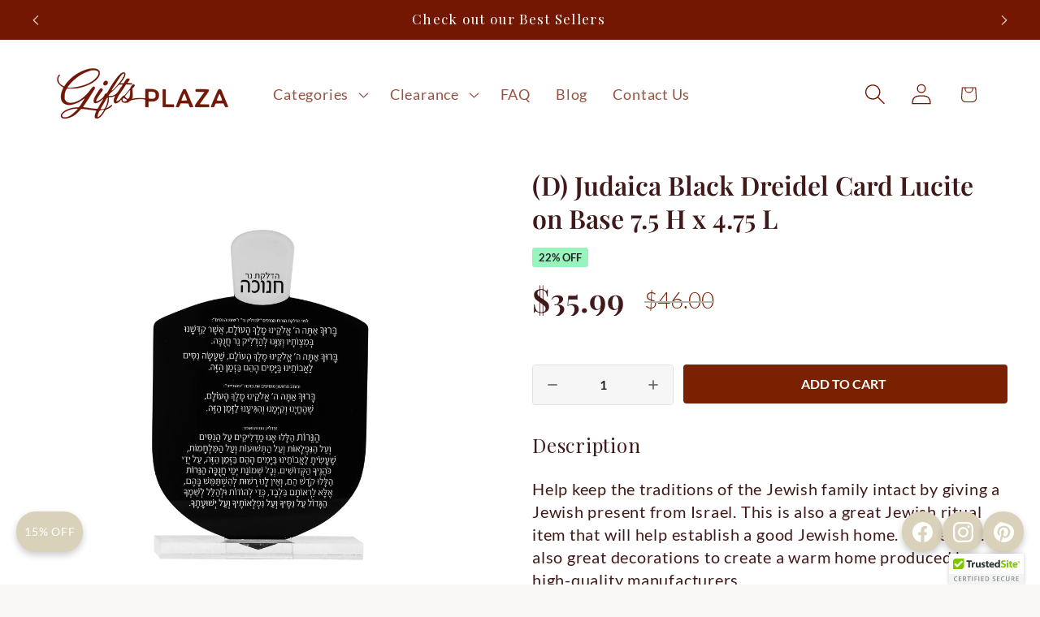

--- FILE ---
content_type: application/javascript
request_url: https://assets.gemcommerce.com/assets-v2/gp-product-images-v3-v7-5.js?v=1764306582838
body_size: 38488
content:
!function(e){"use strict";let t,i,s;let l=(e,t,i)=>{var s,l,r,a,n,o;switch(t){case"tablet":return null!==(l=null!==(s=null==e?void 0:e.tablet)&&void 0!==s?s:null==e?void 0:e.desktop)&&void 0!==l?l:i;case"mobile":return null!==(n=null!==(a=null!==(r=null==e?void 0:e.mobile)&&void 0!==r?r:null==e?void 0:e.tablet)&&void 0!==a?a:null==e?void 0:e.desktop)&&void 0!==n?n:i;default:return null!==(o=null==e?void 0:e.desktop)&&void 0!==o?o:i}},r=(e,t)=>({[`--${e}`]:null==t?void 0:t.desktop,[`--${e}-tablet`]:null==t?void 0:t.tablet,[`--${e}-mobile`]:null==t?void 0:t.mobile}),a=(e,t)=>{let i=(e,t,i)=>{let s=null==t?void 0:t[e],l=null==i?void 0:i[e];return l?"100%":s};return{desktop:i("desktop",e,t),tablet:i("tablet",e,t),mobile:i("mobile",e,t)}},n=["desktop","tablet","mobile"],o=(e,t)=>{let i={};return n.forEach(s=>{let r=l(t,s);switch(r){case"bottom-center":case"bottom-left":i={...i,[s]:l(e.shapeForBottom,s)};break;case"left":case"right":i={...i,[s]:l(e.shape,s)};break;case"only-feature":i={...i,[s]:l(e.shapeForFtOnly,s)};break;case"one-col":i={...i,[s]:l(e.shapeFor1Col,s)};break;case"two-col":i={...i,[s]:l(e.shapeFor2Col,s)}}}),i};function d(e){return null!==e&&"object"==typeof e&&"constructor"in e&&e.constructor===Object}function u(e,t){void 0===e&&(e={}),void 0===t&&(t={});let i=["__proto__","constructor","prototype"];Object.keys(t).filter(e=>0>i.indexOf(e)).forEach(i=>{void 0===e[i]?e[i]=t[i]:d(t[i])&&d(e[i])&&Object.keys(t[i]).length>0&&u(e[i],t[i])})}let h={body:{},addEventListener(){},removeEventListener(){},activeElement:{blur(){},nodeName:""},querySelector:()=>null,querySelectorAll:()=>[],getElementById:()=>null,createEvent:()=>({initEvent(){}}),createElement:()=>({children:[],childNodes:[],style:{},setAttribute(){},getElementsByTagName:()=>[]}),createElementNS:()=>({}),importNode:()=>null,location:{hash:"",host:"",hostname:"",href:"",origin:"",pathname:"",protocol:"",search:""}};function c(){let e="undefined"!=typeof document?document:{};return u(e,h),e}let p={document:h,navigator:{userAgent:""},location:{hash:"",host:"",hostname:"",href:"",origin:"",pathname:"",protocol:"",search:""},history:{replaceState(){},pushState(){},go(){},back(){}},CustomEvent:function(){return this},addEventListener(){},removeEventListener(){},getComputedStyle:()=>({getPropertyValue:()=>""}),Image(){},Date(){},screen:{},setTimeout(){},clearTimeout(){},matchMedia:()=>({}),requestAnimationFrame:e=>"undefined"==typeof setTimeout?(e(),null):setTimeout(e,0),cancelAnimationFrame(e){"undefined"!=typeof setTimeout&&clearTimeout(e)}};function g(){let e="undefined"!=typeof window?window:{};return u(e,p),e}function m(e,t){return void 0===t&&(t=0),setTimeout(e,t)}function v(){return Date.now()}function f(e){return"object"==typeof e&&null!==e&&e.constructor&&"Object"===Object.prototype.toString.call(e).slice(8,-1)}function y(){let e=Object(arguments.length<=0?void 0:arguments[0]),t=["__proto__","constructor","prototype"];for(let i=1;i<arguments.length;i+=1){let s=i<0||arguments.length<=i?void 0:arguments[i];if(null!=s&&("undefined"!=typeof window&&void 0!==window.HTMLElement?!(s instanceof HTMLElement):!s||1!==s.nodeType&&11!==s.nodeType)){let i=Object.keys(Object(s)).filter(e=>0>t.indexOf(e));for(let t=0,l=i.length;t<l;t+=1){let l=i[t],r=Object.getOwnPropertyDescriptor(s,l);void 0!==r&&r.enumerable&&(f(e[l])&&f(s[l])?s[l].__swiper__?e[l]=s[l]:y(e[l],s[l]):!f(e[l])&&f(s[l])?(e[l]={},s[l].__swiper__?e[l]=s[l]:y(e[l],s[l])):e[l]=s[l])}}}return e}function w(e,t,i){e.style.setProperty(t,i)}function S(e){let t,{swiper:i,targetPosition:s,side:l}=e,r=g(),a=-i.translate,n=null,o=i.params.speed;i.wrapperEl.style.scrollSnapType="none",r.cancelAnimationFrame(i.cssModeFrameID);let d=s>a?"next":"prev",u=(e,t)=>"next"===d&&e>=t||"prev"===d&&e<=t,h=()=>{t=new Date().getTime(),null===n&&(n=t);let e=Math.max(Math.min((t-n)/o,1),0),d=a+(.5-Math.cos(e*Math.PI)/2)*(s-a);if(u(d,s)&&(d=s),i.wrapperEl.scrollTo({[l]:d}),u(d,s)){i.wrapperEl.style.overflow="hidden",i.wrapperEl.style.scrollSnapType="",setTimeout(()=>{i.wrapperEl.style.overflow="",i.wrapperEl.scrollTo({[l]:d})}),r.cancelAnimationFrame(i.cssModeFrameID);return}i.cssModeFrameID=r.requestAnimationFrame(h)};h()}function b(e,t){void 0===t&&(t="");let i=g(),s=[...e.children];return(i.HTMLSlotElement&&e instanceof HTMLSlotElement&&s.push(...e.assignedElements()),t)?s.filter(e=>e.matches(t)):s}function E(e){try{console.warn(e);return}catch(e){}}function x(e,t){var i;void 0===t&&(t=[]);let s=document.createElement(e);return s.classList.add(...Array.isArray(t)?t:(void 0===(i=t)&&(i=""),i.trim().split(" ").filter(e=>!!e.trim()))),s}function T(e,t){let i=g();return i.getComputedStyle(e,null).getPropertyValue(t)}function C(e){let t,i=e;if(i){for(t=0;null!==(i=i.previousSibling);)1===i.nodeType&&(t+=1);return t}}function I(e,t){let i=[],s=e.parentElement;for(;s;)t?s.matches(t)&&i.push(s):i.push(s),s=s.parentElement;return i}function M(e,t,i){let s=g();return i?e["width"===t?"offsetWidth":"offsetHeight"]+parseFloat(s.getComputedStyle(e,null).getPropertyValue("width"===t?"margin-right":"margin-top"))+parseFloat(s.getComputedStyle(e,null).getPropertyValue("width"===t?"margin-left":"margin-bottom")):e.offsetWidth}function A(e){return(Array.isArray(e)?e:[e]).filter(e=>!!e)}function L(e,t){void 0===t&&(t=""),"undefined"!=typeof trustedTypes?e.innerHTML=trustedTypes.createPolicy("html",{createHTML:e=>e}).createHTML(t):e.innerHTML=t}function P(e,t,i,s){return e.params.createElements&&Object.keys(s).forEach(l=>{if(!i[l]&&!0===i.auto){let r=b(e.el,`.${s[l]}`)[0];r||((r=x("div",s[l])).className=s[l],e.el.append(r)),i[l]=r,t[l]=r}}),i}function k(e){let{swiper:t,extendParams:i,on:s,emit:l}=e;function r(e){let i;return e&&"string"==typeof e&&t.isElement&&(i=t.el.querySelector(e)||t.hostEl.querySelector(e))?i:(e&&("string"==typeof e&&(i=[...document.querySelectorAll(e)]),t.params.uniqueNavElements&&"string"==typeof e&&i&&i.length>1&&1===t.el.querySelectorAll(e).length?i=t.el.querySelector(e):i&&1===i.length&&(i=i[0])),e&&!i)?e:i}function a(e,i){let s=t.params.navigation;(e=A(e)).forEach(e=>{e&&(e.classList[i?"add":"remove"](...s.disabledClass.split(" ")),"BUTTON"===e.tagName&&(e.disabled=i),t.params.watchOverflow&&t.enabled&&e.classList[t.isLocked?"add":"remove"](s.lockClass))})}function n(){let{nextEl:e,prevEl:i}=t.navigation;if(t.params.loop){a(i,!1),a(e,!1);return}a(i,t.isBeginning&&!t.params.rewind),a(e,t.isEnd&&!t.params.rewind)}function o(e){e.preventDefault(),(!t.isBeginning||t.params.loop||t.params.rewind)&&(t.slidePrev(),l("navigationPrev"))}function d(e){e.preventDefault(),(!t.isEnd||t.params.loop||t.params.rewind)&&(t.slideNext(),l("navigationNext"))}function u(){let e=t.params.navigation;if(t.params.navigation=P(t,t.originalParams.navigation,t.params.navigation,{nextEl:"swiper-button-next",prevEl:"swiper-button-prev"}),!(e.nextEl||e.prevEl))return;let i=r(e.nextEl),s=r(e.prevEl);Object.assign(t.navigation,{nextEl:i,prevEl:s}),i=A(i),s=A(s);let l=(i,s)=>{i&&i.addEventListener("click","next"===s?d:o),!t.enabled&&i&&i.classList.add(...e.lockClass.split(" "))};i.forEach(e=>l(e,"next")),s.forEach(e=>l(e,"prev"))}function h(){let{nextEl:e,prevEl:i}=t.navigation;e=A(e),i=A(i);let s=(e,i)=>{e.removeEventListener("click","next"===i?d:o),e.classList.remove(...t.params.navigation.disabledClass.split(" "))};e.forEach(e=>s(e,"next")),i.forEach(e=>s(e,"prev"))}i({navigation:{nextEl:null,prevEl:null,hideOnClick:!1,disabledClass:"swiper-button-disabled",hiddenClass:"swiper-button-hidden",lockClass:"swiper-button-lock",navigationDisabledClass:"swiper-navigation-disabled"}}),t.navigation={nextEl:null,prevEl:null},s("init",()=>{!1===t.params.navigation.enabled?c():(u(),n())}),s("toEdge fromEdge lock unlock",()=>{n()}),s("destroy",()=>{h()}),s("enable disable",()=>{let{nextEl:e,prevEl:i}=t.navigation;if(e=A(e),i=A(i),t.enabled){n();return}[...e,...i].filter(e=>!!e).forEach(e=>e.classList.add(t.params.navigation.lockClass))}),s("click",(e,i)=>{let{nextEl:s,prevEl:r}=t.navigation;s=A(s),r=A(r);let a=i.target,n=r.includes(a)||s.includes(a);if(t.isElement&&!n){let e=i.path||i.composedPath&&i.composedPath();e&&(n=e.find(e=>s.includes(e)||r.includes(e)))}if(t.params.navigation.hideOnClick&&!n){let e;if(t.pagination&&t.params.pagination&&t.params.pagination.clickable&&(t.pagination.el===a||t.pagination.el.contains(a)))return;s.length?e=s[0].classList.contains(t.params.navigation.hiddenClass):r.length&&(e=r[0].classList.contains(t.params.navigation.hiddenClass)),!0===e?l("navigationShow"):l("navigationHide"),[...s,...r].filter(e=>!!e).forEach(e=>e.classList.toggle(t.params.navigation.hiddenClass))}});let c=()=>{t.el.classList.add(...t.params.navigation.navigationDisabledClass.split(" ")),h()};Object.assign(t.navigation,{enable:()=>{t.el.classList.remove(...t.params.navigation.navigationDisabledClass.split(" ")),u(),n()},disable:c,update:n,init:u,destroy:h})}function O(e){return void 0===e&&(e=""),`.${e.trim().replace(/([\.:!+\/()[\]])/g,"\\$1").replace(/ /g,".")}`}function G(e){let t,{swiper:i,extendParams:s,on:l,emit:r}=e,a="swiper-pagination";s({pagination:{el:null,bulletElement:"span",clickable:!1,hideOnClick:!1,renderBullet:null,renderProgressbar:null,renderFraction:null,renderCustom:null,progressbarOpposite:!1,type:"bullets",dynamicBullets:!1,dynamicMainBullets:1,formatFractionCurrent:e=>e,formatFractionTotal:e=>e,bulletClass:`${a}-bullet`,bulletActiveClass:`${a}-bullet-active`,modifierClass:`${a}-`,currentClass:`${a}-current`,totalClass:`${a}-total`,hiddenClass:`${a}-hidden`,progressbarFillClass:`${a}-progressbar-fill`,progressbarOppositeClass:`${a}-progressbar-opposite`,clickableClass:`${a}-clickable`,lockClass:`${a}-lock`,horizontalClass:`${a}-horizontal`,verticalClass:`${a}-vertical`,paginationDisabledClass:`${a}-disabled`}}),i.pagination={el:null,bullets:[]};let n=0;function o(){return!i.params.pagination.el||!i.pagination.el||Array.isArray(i.pagination.el)&&0===i.pagination.el.length}function d(e,t){let{bulletActiveClass:s}=i.params.pagination;e&&(e=e[`${"prev"===t?"previous":"next"}ElementSibling`])&&(e.classList.add(`${s}-${t}`),(e=e[`${"prev"===t?"previous":"next"}ElementSibling`])&&e.classList.add(`${s}-${t}-${t}`))}function u(e){let t=e.target.closest(O(i.params.pagination.bulletClass));if(!t)return;e.preventDefault();let s=C(t)*i.params.slidesPerGroup;if(i.params.loop){let e="auto"===i.params.slidesPerView?i.slidesPerViewDynamic():Math.ceil(parseFloat(i.params.slidesPerView,10));if(i.slides.length<e){i.slideTo(s);return}if(i.realIndex===s)return;s===i.realIndex+1||0===s&&i.realIndex===i.slides.length-1?i.slideNext():(s===i.realIndex-1||s===i.slides.length-1&&0===i.realIndex)&&i.slidePrev(),i.params.isSneakPeekCenter?i.slideToLoopCenterSneakPeek(s):i.slideToLoop(s)}else i.slideTo(s)}function h(){let e,s;let l=i.rtl,a=i.params.pagination;if(o())return;let u=i.pagination.el;u=A(u);let h=i.virtual&&i.params.virtual.enabled?i.virtual.slides.length:i.slides.length,c=i.params.loop?Math.ceil(h/i.params.slidesPerGroup):i.snapGrid.length;if(i.params.loop?(s=i.previousRealIndex||0,e=i.params.slidesPerGroup>1?Math.floor(i.realIndex/i.params.slidesPerGroup):i.realIndex):void 0!==i.snapIndex?(e=i.snapIndex,s=i.previousSnapIndex):(s=i.previousIndex||0,e=i.activeIndex||0),"bullets"===a.type&&i.pagination.bullets&&i.pagination.bullets.length>0){let r,o,h;let c=i.pagination.bullets;if(a.dynamicBullets&&(t=M(c[0],i.isHorizontal()?"width":"height",!0),u.forEach(e=>{e.style[i.isHorizontal()?"width":"height"]=`${t*(a.dynamicMainBullets+4)}px`}),a.dynamicMainBullets>1&&void 0!==s&&((n+=e-(s||0))>a.dynamicMainBullets-1?n=a.dynamicMainBullets-1:n<0&&(n=0)),h=((o=(r=Math.max(e-n,0))+(Math.min(c.length,a.dynamicMainBullets)-1))+r)/2),c.forEach(e=>{let t=[...["","-next","-next-next","-prev","-prev-prev","-main"].map(e=>`${a.bulletActiveClass}${e}`)].map(e=>"string"==typeof e&&e.includes(" ")?e.split(" "):e).flat();e.classList.remove(...t)}),u.length>1)c.forEach(t=>{let s=C(t);s===e?t.classList.add(...a.bulletActiveClass.split(" ")):i.isElement&&t.setAttribute("part","bullet"),a.dynamicBullets&&(s>=r&&s<=o&&t.classList.add(...`${a.bulletActiveClass}-main`.split(" ")),s===r&&d(t,"prev"),s===o&&d(t,"next"))});else{let t=c[e];if(t&&t.classList.add(...a.bulletActiveClass.split(" ")),i.isElement&&c.forEach((t,i)=>{t.setAttribute("part",i===e?"bullet-active":"bullet")}),a.dynamicBullets){let e=c[r],t=c[o];for(let e=r;e<=o;e+=1)c[e]&&c[e].classList.add(...`${a.bulletActiveClass}-main`.split(" "));d(e,"prev"),d(t,"next")}}if(a.dynamicBullets){let e=Math.min(c.length,a.dynamicMainBullets+4),s=(t*e-t)/2-h*t,r=l?"right":"left";c.forEach(e=>{e.style[i.isHorizontal()?r:"top"]=`${s}px`})}}u.forEach((t,s)=>{if("fraction"===a.type&&(t.querySelectorAll(O(a.currentClass)).forEach(t=>{t.textContent=a.formatFractionCurrent(e+1)}),t.querySelectorAll(O(a.totalClass)).forEach(e=>{e.textContent=a.formatFractionTotal(c)})),"progressbar"===a.type){let s;s=a.progressbarOpposite?i.isHorizontal()?"vertical":"horizontal":i.isHorizontal()?"horizontal":"vertical";let l=(e+1)/c,r=1,n=1;"horizontal"===s?r=l:n=l,t.querySelectorAll(O(a.progressbarFillClass)).forEach(e=>{e.style.transform=`translate3d(0,0,0) scaleX(${r}) scaleY(${n})`,e.style.transitionDuration=`${i.params.speed}ms`})}"custom"===a.type&&a.renderCustom?(L(t,a.renderCustom(i,e+1,c)),0===s&&r("paginationRender",t)):(0===s&&r("paginationRender",t),r("paginationUpdate",t)),i.params.watchOverflow&&i.enabled&&t.classList[i.isLocked?"add":"remove"](a.lockClass)})}function c(){let e=i.params.pagination;if(o())return;let t=i.virtual&&i.params.virtual.enabled?i.virtual.slides.length:i.grid&&i.params.grid.rows>1?i.slides.length/Math.ceil(i.params.grid.rows):i.slides.length,s=i.pagination.el;s=A(s);let l="";if("bullets"===e.type){let s=i.params.loop?Math.ceil(t/i.params.slidesPerGroup):i.snapGrid.length;i.params.freeMode&&i.params.freeMode.enabled&&s>t&&(s=t);for(let t=0;t<s;t+=1)e.renderBullet?l+=e.renderBullet.call(i,t,e.bulletClass):l+=`<${e.bulletElement} ${i.isElement?'part="bullet"':""} class="${e.bulletClass}"></${e.bulletElement}>`}"fraction"===e.type&&(l=e.renderFraction?e.renderFraction.call(i,e.currentClass,e.totalClass):`<span class="${e.currentClass}"></span> / <span class="${e.totalClass}"></span>`),"progressbar"===e.type&&(l=e.renderProgressbar?e.renderProgressbar.call(i,e.progressbarFillClass):`<span class="${e.progressbarFillClass}"></span>`),i.pagination.bullets=[],s.forEach(t=>{"custom"!==e.type&&L(t,l||""),"bullets"===e.type&&i.pagination.bullets.push(...t.querySelectorAll(O(e.bulletClass)))}),"custom"!==e.type&&r("paginationRender",s[0])}function p(){let e;i.params.pagination=P(i,i.originalParams.pagination,i.params.pagination,{el:"swiper-pagination"});let t=i.params.pagination;t.el&&("string"==typeof t.el&&i.isElement&&(e=i.el.querySelector(t.el)),e||"string"!=typeof t.el||(e=[...document.querySelectorAll(t.el)]),e||(e=t.el),e&&0!==e.length&&(i.params.uniqueNavElements&&"string"==typeof t.el&&Array.isArray(e)&&e.length>1&&(e=[...i.el.querySelectorAll(t.el)]).length>1&&(e=e.find(e=>I(e,".swiper")[0]===i.el)),Array.isArray(e)&&1===e.length&&(e=e[0]),Object.assign(i.pagination,{el:e}),(e=A(e)).forEach(e=>{"bullets"===t.type&&t.clickable&&e.classList.add(...(t.clickableClass||"").split(" ")),e.classList.add(t.modifierClass+t.type),e.classList.add(i.isHorizontal()?t.horizontalClass:t.verticalClass),"bullets"===t.type&&t.dynamicBullets&&(e.classList.add(`${t.modifierClass}${t.type}-dynamic`),n=0,t.dynamicMainBullets<1&&(t.dynamicMainBullets=1)),"progressbar"===t.type&&t.progressbarOpposite&&e.classList.add(t.progressbarOppositeClass),t.clickable&&e.addEventListener("click",u),i.enabled||e.classList.add(t.lockClass)})))}function g(){let e=i.params.pagination;if(o())return;let t=i.pagination.el;t&&(t=A(t)).forEach(t=>{t.classList.remove(e.hiddenClass),t.classList.remove(e.modifierClass+e.type),t.classList.remove(i.isHorizontal()?e.horizontalClass:e.verticalClass),e.clickable&&(t.classList.remove(...(e.clickableClass||"").split(" ")),t.removeEventListener("click",u))}),i.pagination.bullets&&i.pagination.bullets.forEach(t=>t.classList.remove(...e.bulletActiveClass.split(" ")))}i.pagination.onBulletClick=u,l("changeDirection",()=>{if(!i.pagination||!i.pagination.el)return;let e=i.params.pagination,{el:t}=i.pagination;(t=A(t)).forEach(t=>{t.classList.remove(e.horizontalClass,e.verticalClass),t.classList.add(i.isHorizontal()?e.horizontalClass:e.verticalClass)})}),l("init",()=>{!1===i.params.pagination.enabled?m():(p(),c(),h())}),l("activeIndexChange",()=>{void 0===i.snapIndex&&h()}),l("snapIndexChange",()=>{h()}),l("snapGridLengthChange",()=>{c(),h()}),l("destroy",()=>{g()}),l("enable disable",()=>{let{el:e}=i.pagination;e&&(e=A(e)).forEach(e=>e.classList[i.enabled?"remove":"add"](i.params.pagination.lockClass))}),l("lock unlock",()=>{h()}),l("click",(e,t)=>{let s=t.target,l=A(i.pagination.el);if(i.params.pagination.el&&i.params.pagination.hideOnClick&&l&&l.length>0&&!s.classList.contains(i.params.pagination.bulletClass)){if(i.navigation&&(i.navigation.nextEl&&s===i.navigation.nextEl||i.navigation.prevEl&&s===i.navigation.prevEl))return;let e=l[0].classList.contains(i.params.pagination.hiddenClass);!0===e?r("paginationShow"):r("paginationHide"),l.forEach(e=>e.classList.toggle(i.params.pagination.hiddenClass))}});let m=()=>{i.el.classList.add(i.params.pagination.paginationDisabledClass);let{el:e}=i.pagination;e&&(e=A(e)).forEach(e=>e.classList.add(i.params.pagination.paginationDisabledClass)),g()};Object.assign(i.pagination,{enable:()=>{i.el.classList.remove(i.params.pagination.paginationDisabledClass);let{el:e}=i.pagination;e&&(e=A(e)).forEach(e=>e.classList.remove(i.params.pagination.paginationDisabledClass)),p(),c(),h()},disable:m,render:c,update:h,init:p,destroy:g})}let F=()=>window.innerWidth<768?"mobile":window.innerWidth>=768&&window.innerWidth<1025?"tablet":"desktop";function $(e,t){var i;let s=null===(i=e.match(/\.webp/g))||void 0===i?void 0:i.length,l=_({str:e,reg:/_(pico|icon|thumb|small|compact|medium|large|grande|original|1024x1024|2048x2048|master)+\./g,newString:"."});if(s)return l;let r=_({str:l,reg:/\.jpg|\.png|\.gif|\.jpeg/g,newString:t,isAdd:!0});return r}let _=e=>{var t;let i=e.str,s=null===(t=e.str.match(e.reg))||void 0===t?void 0:t.length;if(s){let t,l=1;for(;null!==(t=e.reg.exec(e.str));){if(l===s){let s=e.reg.lastIndex,l=s-t[0].length;e.isAdd&&(e.newString="_"+e.newString+t),i=i.slice(0,l)+e.newString+i.slice(s,i.length)}l++}}return i};function z(e,t,i){return t in e?Object.defineProperty(e,t,{value:i,enumerable:!0,configurable:!0,writable:!0}):e[t]=i,e}var D,V,B,N,R,H,q,W,j,Y,X,U,J,Z,K=()=>class extends GP.Component{connectedCallback(){let e=this.closest("gp-product");if((null==e?void 0:e.getState)&&e.getState("isReady")){this.rootInit();return}null==e||e.addEventListener("gp:product-init",()=>{requestAnimationFrame(()=>{this.context=null==e?void 0:e.context,this.rootInit()})})}constructor(e){super(),z(this,"initFunc",void 0),z(this,"rootInit",()=>{let e=this.closest(".gps > section");if(null==e?void 0:e.classList.contains("gps-lazy")){null==e||e.addEventListener("GpLazyLoaded",this.rootInit);return}null==e||e.removeEventListener("GpLazyLoaded",this.rootInit),this.initFunc&&this.initFunc()}),this.initFunc=e}};let Q=e=>{let t;return t=e?"string"==typeof e?new URL(e):e:new URL(window.location.href),RegExp("/collections/","i").test(t.pathname)};(D=W||(W={})).CONTINUE="continue",D.DENY="deny",(V=j||(j={})).EXACT="exact",V.ABOVE="above",V.BELOW="below",V.EXACT_OR_ABOVE="exact_or_above",V.EXACT_OR_BELOW="exact_or_below",V.BETWEEN="between",(B=Y||(Y={})).INVENTORY_STATUS="inventory_status",B.DISCOUNT_PRICE="discount_price",B.PRICE_RANGE="price_range",B.PRODUCT_TAGS="product_tags",B.CREATION_DATE="creation_date",(N=X||(X={})).IN_STOCK="in_stock",N.OUT_OF_STOCK="out_of_stock",(R=U||(U={})).DURATION="duration",R.EXACT_DATE="exact_date",R.BETWEEN_DATES="between_dates",(H=J||(J={})).PERCENT="percent",H.FIXED="fixed";let ee="variant",et=(e,t,i)=>{let s=e.getAttribute("gp-data-interaction"),l=JSON.parse(s||"{}");e.setAttribute("gp-data-interaction",JSON.stringify({...l,[t]:i}))};function ei(){return t||(t=function(){let e=g(),t=c();return{smoothScroll:t.documentElement&&t.documentElement.style&&"scrollBehavior"in t.documentElement.style,touch:!!("ontouchstart"in e||e.DocumentTouch&&t instanceof e.DocumentTouch)}}()),t}function es(e){return void 0===e&&(e={}),i||(i=function(e){let{userAgent:t}=void 0===e?{}:e,i=ei(),s=g(),l=s.navigator.platform,r=t||s.navigator.userAgent,a={ios:!1,android:!1},n=s.screen.width,o=s.screen.height,d=r.match(/(Android);?[\s\/]+([\d.]+)?/),u=r.match(/(iPad).*OS\s([\d_]+)/),h=r.match(/(iPod)(.*OS\s([\d_]+))?/),c=!u&&r.match(/(iPhone\sOS|iOS)\s([\d_]+)/),p="MacIntel"===l;return!u&&p&&i.touch&&["1024x1366","1366x1024","834x1194","1194x834","834x1112","1112x834","768x1024","1024x768","820x1180","1180x820","810x1080","1080x810"].indexOf(`${n}x${o}`)>=0&&((u=r.match(/(Version)\/([\d.]+)/))||(u=[0,1,"13_0_0"]),p=!1),d&&"Win32"!==l&&(a.os="android",a.android=!0),(u||c||h)&&(a.os="ios",a.ios=!0),a}(e)),i}function el(){return s||(s=function(){let e=g(),t=es(),i=!1;function s(){let t=e.navigator.userAgent.toLowerCase();return t.indexOf("safari")>=0&&0>t.indexOf("chrome")&&0>t.indexOf("android")}if(s()){let t=String(e.navigator.userAgent);if(t.includes("Version/")){let[e,s]=t.split("Version/")[1].split(" ")[0].split(".").map(e=>Number(e));i=e<16||16===e&&s<2}}let l=/(iPhone|iPod|iPad).*AppleWebKit(?!.*Safari)/i.test(e.navigator.userAgent),r=s(),a=r||l&&t.ios;return{isSafari:i||r,needPerspectiveFix:i,need3dFix:a,isWebView:l}}()),s}let er=(e,t,i)=>{t&&!e.classList.contains(i)?e.classList.add(i):!t&&e.classList.contains(i)&&e.classList.remove(i)},ea=(e,t,i)=>{t&&!e.classList.contains(i)?e.classList.add(i):!t&&e.classList.contains(i)&&e.classList.remove(i)},en=(e,t)=>{if(!e||e.destroyed||!e.params)return;let i=t.closest(e.isElement?"swiper-slide":`.${e.params.slideClass}`);if(i){let t=i.querySelector(`.${e.params.lazyPreloaderClass}`);!t&&e.isElement&&(i.shadowRoot?t=i.shadowRoot.querySelector(`.${e.params.lazyPreloaderClass}`):requestAnimationFrame(()=>{i.shadowRoot&&(t=i.shadowRoot.querySelector(`.${e.params.lazyPreloaderClass}`))&&t.remove()})),t&&t.remove()}},eo=(e,t)=>{if(!e.slides[t])return;let i=e.slides[t].querySelector('[loading="lazy"]');i&&i.removeAttribute("loading")},ed=e=>{if(!e||e.destroyed||!e.params)return;let t=e.params.lazyPreloadPrevNext,i=e.slides.length;if(!i||!t||t<0)return;t=Math.min(t,i);let s="auto"===e.params.slidesPerView?e.slidesPerViewDynamic():Math.ceil(e.params.slidesPerView),l=e.activeIndex;if(e.params.grid&&e.params.grid.rows>1){let i=[l-t];i.push(...Array.from({length:t}).map((e,t)=>l+s+t)),e.slides.forEach((t,s)=>{i.includes(t.column)&&eo(e,s)});return}let r=l+s-1;if(e.params.rewind||e.params.loop)for(let s=l-t;s<=r+t;s+=1){let t=(s%i+i)%i;(t<l||t>r)&&eo(e,t)}else for(let s=Math.max(l-t,0);s<=Math.min(r+t,i-1);s+=1)s!==l&&(s>r||s<l)&&eo(e,s)};function eu(e){let{swiper:t,runCallbacks:i,direction:s,step:l}=e,{activeIndex:r,previousIndex:a}=t,n=s;n||(n=r>a?"next":r<a?"prev":"reset"),t.emit(`transition${l}`),i&&"reset"===n?t.emit(`slideResetTransition${l}`):i&&r!==a&&(t.emit(`slideChangeTransition${l}`),"next"===n?t.emit(`slideNextTransition${l}`):t.emit(`slidePrevTransition${l}`))}function eh(e,t,i){let s=g(),{params:l}=e,r=l.edgeSwipeDetection,a=l.edgeSwipeThreshold;return!r||!(i<=a)&&!(i>=s.innerWidth-a)||"prevent"===r&&(t.preventDefault(),!0)}function ec(e){let t=c(),i=e;i.originalEvent&&(i=i.originalEvent);let s=this.touchEventsData;if("pointerdown"===i.type){if(null!==s.pointerId&&s.pointerId!==i.pointerId)return;s.pointerId=i.pointerId}else"touchstart"===i.type&&1===i.targetTouches.length&&(s.touchId=i.targetTouches[0].identifier);if("touchstart"===i.type){eh(this,i,i.targetTouches[0].pageX);return}let{params:l,touches:r,enabled:a}=this;if(!a||!l.simulateTouch&&"mouse"===i.pointerType||this.animating&&l.preventInteractionOnTransition)return;!this.animating&&l.cssMode&&l.loop&&this.loopFix();let n=i.target;if("wrapper"===l.touchEventsTarget&&!function(e,t){let i=g(),s=t.contains(e);if(!s&&i.HTMLSlotElement&&t instanceof HTMLSlotElement){let i=[...t.assignedElements()];(s=i.includes(e))||(s=function(e,t){let i=[t];for(;i.length>0;){let t=i.shift();if(e===t)return!0;i.push(...t.children,...t.shadowRoot?t.shadowRoot.children:[],...t.assignedElements?t.assignedElements():[])}}(e,t))}return s}(n,this.wrapperEl)||"which"in i&&3===i.which||"button"in i&&i.button>0||s.isTouched&&s.isMoved)return;let o=!!l.noSwipingClass&&""!==l.noSwipingClass,d=i.composedPath?i.composedPath():i.path;o&&i.target&&i.target.shadowRoot&&d&&(n=d[0]);let u=l.noSwipingSelector?l.noSwipingSelector:`.${l.noSwipingClass}`,h=!!(i.target&&i.target.shadowRoot);if(l.noSwiping&&(h?function(e,t){return void 0===t&&(t=this),function t(i){if(!i||i===c()||i===g())return null;i.assignedSlot&&(i=i.assignedSlot);let s=i.closest(e);return s||i.getRootNode?s||t(i.getRootNode().host):null}(t)}(u,n):n.closest(u))){this.allowClick=!0;return}if(l.swipeHandler&&!n.closest(l.swipeHandler))return;r.currentX=i.pageX,r.currentY=i.pageY;let p=r.currentX,m=r.currentY;if(!eh(this,i,p))return;Object.assign(s,{isTouched:!0,isMoved:!1,allowTouchCallbacks:!0,isScrolling:void 0,startMoving:void 0}),r.startX=p,r.startY=m,s.touchStartTime=v(),this.allowClick=!0,this.updateSize(),this.swipeDirection=void 0,l.threshold>0&&(s.allowThresholdMove=!1);let f=!0;n.matches(s.focusableElements)&&(f=!1,"SELECT"===n.nodeName&&(s.isTouched=!1)),t.activeElement&&t.activeElement.matches(s.focusableElements)&&t.activeElement!==n&&("mouse"===i.pointerType||"mouse"!==i.pointerType&&!n.matches(s.focusableElements))&&t.activeElement.blur();let y=f&&this.allowTouchMove&&l.touchStartPreventDefault;(l.touchStartForcePreventDefault||y)&&!n.isContentEditable&&i.preventDefault(),l.freeMode&&l.freeMode.enabled&&this.freeMode&&this.animating&&!l.cssMode&&this.freeMode.onTouchStart(),this.emit("touchStart",i)}function ep(e){let t,i;let s=c(),l=this.touchEventsData,{params:r,touches:a,rtlTranslate:n,enabled:o}=this;if(!o||!r.simulateTouch&&"mouse"===e.pointerType)return;let d=e;if(d.originalEvent&&(d=d.originalEvent),"pointermove"===d.type){if(null!==l.touchId)return;let e=d.pointerId;if(e!==l.pointerId)return}if("touchmove"===d.type){if(!(t=[...d.changedTouches].find(e=>e.identifier===l.touchId))||t.identifier!==l.touchId)return}else t=d;if(!l.isTouched){l.startMoving&&l.isScrolling&&this.emit("touchMoveOpposite",d);return}let u=t.pageX,h=t.pageY;if(d.preventedByNestedSwiper){a.startX=u,a.startY=h;return}if(!this.allowTouchMove){d.target.matches(l.focusableElements)||(this.allowClick=!1),l.isTouched&&(Object.assign(a,{startX:u,startY:h,currentX:u,currentY:h}),l.touchStartTime=v());return}if(r.touchReleaseOnEdges&&!r.loop){if(this.isVertical()){if(h<a.startY&&this.translate<=this.maxTranslate()||h>a.startY&&this.translate>=this.minTranslate()){l.isTouched=!1,l.isMoved=!1;return}}else if(n&&(u>a.startX&&-this.translate<=this.maxTranslate()||u<a.startX&&-this.translate>=this.minTranslate()))return;else if(!n&&(u<a.startX&&this.translate<=this.maxTranslate()||u>a.startX&&this.translate>=this.minTranslate()))return}if(s.activeElement&&s.activeElement.matches(l.focusableElements)&&s.activeElement!==d.target&&"mouse"!==d.pointerType&&s.activeElement.blur(),s.activeElement&&d.target===s.activeElement&&d.target.matches(l.focusableElements)){l.isMoved=!0,this.allowClick=!1;return}l.allowTouchCallbacks&&this.emit("touchMove",d),a.previousX=a.currentX,a.previousY=a.currentY,a.currentX=u,a.currentY=h;let p=a.currentX-a.startX,g=a.currentY-a.startY;if(this.params.threshold&&Math.sqrt(p**2+g**2)<this.params.threshold)return;if(void 0===l.isScrolling){let e;this.isHorizontal()&&a.currentY===a.startY||this.isVertical()&&a.currentX===a.startX?l.isScrolling=!1:p*p+g*g>=25&&(e=180*Math.atan2(Math.abs(g),Math.abs(p))/Math.PI,l.isScrolling=this.isHorizontal()?e>r.touchAngle:90-e>r.touchAngle)}if(l.isScrolling&&this.emit("touchMoveOpposite",d),void 0===l.startMoving&&(a.currentX!==a.startX||a.currentY!==a.startY)&&(l.startMoving=!0),l.isScrolling||"touchmove"===d.type&&l.preventTouchMoveFromPointerMove){l.isTouched=!1;return}if(!l.startMoving)return;this.allowClick=!1,!r.cssMode&&d.cancelable&&d.preventDefault(),r.touchMoveStopPropagation&&!r.nested&&d.stopPropagation();let m=this.isHorizontal()?p:g,f=this.isHorizontal()?a.currentX-a.previousX:a.currentY-a.previousY;r.oneWayMovement&&(m=Math.abs(m)*(n?1:-1),f=Math.abs(f)*(n?1:-1)),a.diff=m,m*=r.touchRatio,n&&(m=-m,f=-f);let y=this.touchesDirection;this.swipeDirection=m>0?"prev":"next",this.touchesDirection=f>0?"prev":"next";let w=this.params.loop&&!r.cssMode,S="next"===this.touchesDirection&&this.allowSlideNext||"prev"===this.touchesDirection&&this.allowSlidePrev;if(!l.isMoved){if(w&&S&&this.loopFix({direction:this.swipeDirection}),l.startTranslate=this.getTranslate(),this.setTransition(0),this.animating){let e=new window.CustomEvent("transitionend",{bubbles:!0,cancelable:!0,detail:{bySwiperTouchMove:!0}});this.wrapperEl.dispatchEvent(e)}l.allowMomentumBounce=!1,r.grabCursor&&(!0===this.allowSlideNext||!0===this.allowSlidePrev)&&this.setGrabCursor(!0),this.emit("sliderFirstMove",d)}if(new Date().getTime(),!1!==r._loopSwapReset&&l.isMoved&&l.allowThresholdMove&&y!==this.touchesDirection&&w&&S&&Math.abs(m)>=1){Object.assign(a,{startX:u,startY:h,currentX:u,currentY:h,startTranslate:l.currentTranslate}),l.loopSwapReset=!0,l.startTranslate=l.currentTranslate;return}this.emit("sliderMove",d),l.isMoved=!0,l.currentTranslate=m+l.startTranslate;let b=!0,E=r.resistanceRatio;if(r.touchReleaseOnEdges&&(E=0),m>0?(w&&S&&!i&&l.allowThresholdMove&&l.currentTranslate>(r.centeredSlides?this.minTranslate()-this.slidesSizesGrid[this.activeIndex+1]-("auto"!==r.slidesPerView&&this.slides.length-r.slidesPerView>=2?this.slidesSizesGrid[this.activeIndex+1]+this.params.spaceBetween:0)-this.params.spaceBetween:this.minTranslate())&&this.loopFix({direction:"prev",setTranslate:!0,activeSlideIndex:0}),l.currentTranslate>this.minTranslate()&&(b=!1,r.resistance&&(l.currentTranslate=this.minTranslate()-1+(-this.minTranslate()+l.startTranslate+m)**E))):m<0&&(w&&S&&!i&&l.allowThresholdMove&&l.currentTranslate<(r.centeredSlides?this.maxTranslate()+this.slidesSizesGrid[this.slidesSizesGrid.length-1]+this.params.spaceBetween+("auto"!==r.slidesPerView&&this.slides.length-r.slidesPerView>=2?this.slidesSizesGrid[this.slidesSizesGrid.length-1]+this.params.spaceBetween:0):this.maxTranslate())&&this.loopFix({direction:"next",setTranslate:!0,activeSlideIndex:this.slides.length-("auto"===r.slidesPerView?this.slidesPerViewDynamic():Math.ceil(parseFloat(r.slidesPerView,10)))}),l.currentTranslate<this.maxTranslate()&&(b=!1,r.resistance&&(l.currentTranslate=this.maxTranslate()+1-(this.maxTranslate()-l.startTranslate-m)**E))),b&&(d.preventedByNestedSwiper=!0),!this.allowSlideNext&&"next"===this.swipeDirection&&l.currentTranslate<l.startTranslate&&(l.currentTranslate=l.startTranslate),!this.allowSlidePrev&&"prev"===this.swipeDirection&&l.currentTranslate>l.startTranslate&&(l.currentTranslate=l.startTranslate),this.allowSlidePrev||this.allowSlideNext||(l.currentTranslate=l.startTranslate),r.threshold>0){if(Math.abs(m)>r.threshold||l.allowThresholdMove){if(!l.allowThresholdMove){l.allowThresholdMove=!0,a.startX=a.currentX,a.startY=a.currentY,l.currentTranslate=l.startTranslate,a.diff=this.isHorizontal()?a.currentX-a.startX:a.currentY-a.startY;return}}else{l.currentTranslate=l.startTranslate;return}}r.followFinger&&!r.cssMode&&((r.freeMode&&r.freeMode.enabled&&this.freeMode||r.watchSlidesProgress)&&(this.updateActiveIndex(),this.updateSlidesClasses()),r.freeMode&&r.freeMode.enabled&&this.freeMode&&this.freeMode.onTouchMove(),this.updateProgress(l.currentTranslate),this.setTranslate(l.currentTranslate))}function eg(e){let t,i;let s=this,l=s.touchEventsData,r=e;r.originalEvent&&(r=r.originalEvent);let a="touchend"===r.type||"touchcancel"===r.type;if(a){if(!(t=[...r.changedTouches].find(e=>e.identifier===l.touchId))||t.identifier!==l.touchId)return}else{if(null!==l.touchId||r.pointerId!==l.pointerId)return;t=r}if(["pointercancel","pointerout","pointerleave","contextmenu"].includes(r.type)){let e=["pointercancel","contextmenu"].includes(r.type)&&(s.browser.isSafari||s.browser.isWebView);if(!e)return}l.pointerId=null,l.touchId=null;let{params:n,touches:o,rtlTranslate:d,slidesGrid:u,enabled:h}=s;if(!h||!n.simulateTouch&&"mouse"===r.pointerType)return;if(l.allowTouchCallbacks&&s.emit("touchEnd",r),l.allowTouchCallbacks=!1,!l.isTouched){l.isMoved&&n.grabCursor&&s.setGrabCursor(!1),l.isMoved=!1,l.startMoving=!1;return}n.grabCursor&&l.isMoved&&l.isTouched&&(!0===s.allowSlideNext||!0===s.allowSlidePrev)&&s.setGrabCursor(!1);let c=v(),p=c-l.touchStartTime;if(s.allowClick){let e=r.path||r.composedPath&&r.composedPath();s.updateClickedSlide(e&&e[0]||r.target,e),s.emit("tap click",r),p<300&&c-l.lastClickTime<300&&s.emit("doubleTap doubleClick",r)}if(l.lastClickTime=v(),m(()=>{s.destroyed||(s.allowClick=!0)}),!l.isTouched||!l.isMoved||!s.swipeDirection||0===o.diff&&!l.loopSwapReset||l.currentTranslate===l.startTranslate&&!l.loopSwapReset){l.isTouched=!1,l.isMoved=!1,l.startMoving=!1;return}if(l.isTouched=!1,l.isMoved=!1,l.startMoving=!1,i=n.followFinger?d?s.translate:-s.translate:-l.currentTranslate,n.cssMode)return;if(n.freeMode&&n.freeMode.enabled){s.freeMode.onTouchEnd({currentPos:i});return}let g=i>=-s.maxTranslate()&&!s.params.loop,f=0,y=s.slidesSizesGrid[0];for(let e=0;e<u.length;e+=e<n.slidesPerGroupSkip?1:n.slidesPerGroup){let t=e<n.slidesPerGroupSkip-1?1:n.slidesPerGroup;void 0!==u[e+t]?(g||i>=u[e]&&i<u[e+t])&&(f=e,y=u[e+t]-u[e]):(g||i>=u[e])&&(f=e,y=u[u.length-1]-u[u.length-2])}let w=null,S=null;n.rewind&&(s.isBeginning?S=n.virtual&&n.virtual.enabled&&s.virtual?s.virtual.slides.length-1:s.slides.length-1:s.isEnd&&(w=0));let b=(i-u[f])/y,E=f<n.slidesPerGroupSkip-1?1:n.slidesPerGroup;if(p>n.longSwipesMs){if(!n.longSwipes){s.slideTo(s.activeIndex);return}"next"===s.swipeDirection&&(b>=n.longSwipesRatio?s.slideTo(n.rewind&&s.isEnd?w:f+E):s.slideTo(f)),"prev"===s.swipeDirection&&(b>1-n.longSwipesRatio?s.slideTo(f+E):null!==S&&b<0&&Math.abs(b)>n.longSwipesRatio?s.slideTo(S):s.slideTo(f))}else{if(!n.shortSwipes){s.slideTo(s.activeIndex);return}let e=s.navigation&&(r.target===s.navigation.nextEl||r.target===s.navigation.prevEl);e?r.target===s.navigation.nextEl?s.slideTo(f+E):s.slideTo(f):("next"===s.swipeDirection&&s.slideTo(null!==w?w:f+E),"prev"===s.swipeDirection&&s.slideTo(null!==S?S:f))}}function em(){let e=this,{params:t,el:i}=e;if(i&&0===i.offsetWidth)return;t.breakpoints&&e.setBreakpoint();let{allowSlideNext:s,allowSlidePrev:l,snapGrid:r}=e,a=e.virtual&&e.params.virtual.enabled;e.allowSlideNext=!0,e.allowSlidePrev=!0,e.updateSize(),e.updateSlides(),e.updateSlidesClasses();let n=a&&t.loop;"auto"!==t.slidesPerView&&!(t.slidesPerView>1)||!e.isEnd||e.isBeginning||e.params.centeredSlides||n?e.params.loop&&!a?e.slideToLoop(e.realIndex,0,!1,!0):e.slideTo(e.activeIndex,0,!1,!0):e.slideTo(e.slides.length-1,0,!1,!0),e.autoplay&&e.autoplay.running&&e.autoplay.paused&&(clearTimeout(e.autoplay.resizeTimeout),e.autoplay.resizeTimeout=setTimeout(()=>{e.autoplay&&e.autoplay.running&&e.autoplay.paused&&e.autoplay.resume()},500)),e.allowSlidePrev=l,e.allowSlideNext=s,e.params.watchOverflow&&r!==e.snapGrid&&e.checkOverflow()}function ev(e){this.enabled&&!this.allowClick&&(this.params.preventClicks&&e.preventDefault(),this.params.preventClicksPropagation&&this.animating&&(e.stopPropagation(),e.stopImmediatePropagation()))}function ef(){let{wrapperEl:e,rtlTranslate:t,enabled:i}=this;if(!i)return;this.previousTranslate=this.translate,this.isHorizontal()?this.translate=-e.scrollLeft:this.translate=-e.scrollTop,0===this.translate&&(this.translate=0),this.updateActiveIndex(),this.updateSlidesClasses();let s=this.maxTranslate()-this.minTranslate();(0===s?0:(this.translate-this.minTranslate())/s)!==this.progress&&this.updateProgress(t?-this.translate:this.translate),this.emit("setTranslate",this.translate,!1)}function ey(e){en(this,e.target),!this.params.cssMode&&("auto"===this.params.slidesPerView||this.params.autoHeight)&&this.update()}function ew(){!this.documentTouchHandlerProceeded&&(this.documentTouchHandlerProceeded=!0,this.params.touchReleaseOnEdges&&(this.el.style.touchAction="auto"))}let eS=(e,t)=>{let i=c(),{params:s,el:l,wrapperEl:r,device:a}=e,n=!!s.nested,o="on"===t?"addEventListener":"removeEventListener";l&&"string"!=typeof l&&(i[o]("touchstart",e.onDocumentTouchStart,{passive:!1,capture:n}),l[o]("touchstart",e.onTouchStart,{passive:!1}),l[o]("pointerdown",e.onTouchStart,{passive:!1}),i[o]("touchmove",e.onTouchMove,{passive:!1,capture:n}),i[o]("pointermove",e.onTouchMove,{passive:!1,capture:n}),i[o]("touchend",e.onTouchEnd,{passive:!0}),i[o]("pointerup",e.onTouchEnd,{passive:!0}),i[o]("pointercancel",e.onTouchEnd,{passive:!0}),i[o]("touchcancel",e.onTouchEnd,{passive:!0}),i[o]("pointerout",e.onTouchEnd,{passive:!0}),i[o]("pointerleave",e.onTouchEnd,{passive:!0}),i[o]("contextmenu",e.onTouchEnd,{passive:!0}),(s.preventClicks||s.preventClicksPropagation)&&l[o]("click",e.onClick,!0),s.cssMode&&r[o]("scroll",e.onScroll),s.updateOnWindowResize?e[t](a.ios||a.android?"resize orientationchange observerUpdate":"resize observerUpdate",em,!0):e[t]("observerUpdate",em,!0),l[o]("load",e.onLoad,{capture:!0}))},eb=(e,t)=>e.grid&&t.grid&&t.grid.rows>1;var eE={init:!0,direction:"horizontal",oneWayMovement:!1,swiperElementNodeName:"SWIPER-CONTAINER",touchEventsTarget:"wrapper",initialSlide:0,speed:300,cssMode:!1,updateOnWindowResize:!0,resizeObserver:!0,nested:!1,createElements:!1,eventsPrefix:"swiper",enabled:!0,focusableElements:"input, select, option, textarea, button, video, label",width:null,height:null,preventInteractionOnTransition:!1,userAgent:null,url:null,edgeSwipeDetection:!1,edgeSwipeThreshold:20,autoHeight:!1,setWrapperSize:!1,virtualTranslate:!1,effect:"slide",breakpoints:void 0,breakpointsBase:"window",spaceBetween:0,slidesPerView:1,slidesPerGroup:1,slidesPerGroupSkip:0,slidesPerGroupAuto:!1,centeredSlides:!1,centeredSlidesBounds:!1,slidesOffsetBefore:0,slidesOffsetAfter:0,normalizeSlideIndex:!0,centerInsufficientSlides:!1,watchOverflow:!0,roundLengths:!1,touchRatio:1,touchAngle:45,simulateTouch:!0,shortSwipes:!0,longSwipes:!0,longSwipesRatio:.5,longSwipesMs:300,followFinger:!0,allowTouchMove:!0,threshold:5,touchMoveStopPropagation:!1,touchStartPreventDefault:!0,touchStartForcePreventDefault:!1,touchReleaseOnEdges:!1,uniqueNavElements:!0,resistance:!0,resistanceRatio:.85,watchSlidesProgress:!1,grabCursor:!1,preventClicks:!0,preventClicksPropagation:!0,slideToClickedSlide:!1,loop:!1,loopAddBlankSlides:!0,loopAdditionalSlides:0,loopPreventsSliding:!0,isSneakPeekCenter:!1,rewind:!1,allowSlidePrev:!0,allowSlideNext:!0,swipeHandler:null,noSwiping:!0,noSwipingClass:"swiper-no-swiping",noSwipingSelector:null,passiveListeners:!0,maxBackfaceHiddenSlides:10,containerModifierClass:"swiper-",slideClass:"swiper-slide",slideBlankClass:"swiper-slide-blank",slideActiveClass:"swiper-slide-active",slideVisibleClass:"swiper-slide-visible",slideFullyVisibleClass:"swiper-slide-fully-visible",slideNextClass:"swiper-slide-next",slidePrevClass:"swiper-slide-prev",wrapperClass:"swiper-wrapper",lazyPreloaderClass:"swiper-lazy-preloader",lazyPreloadPrevNext:0,runCallbacksOnInit:!0,_emitClasses:!1};let ex={eventsEmitter:{on(e,t,i){let s=this;if(!s.eventsListeners||s.destroyed||"function"!=typeof t)return s;let l=i?"unshift":"push";return e.split(" ").forEach(e=>{s.eventsListeners[e]||(s.eventsListeners[e]=[]),s.eventsListeners[e][l](t)}),s},once(e,t,i){let s=this;if(!s.eventsListeners||s.destroyed||"function"!=typeof t)return s;function l(){s.off(e,l),l.__emitterProxy&&delete l.__emitterProxy;for(var i=arguments.length,r=Array(i),a=0;a<i;a++)r[a]=arguments[a];t.apply(s,r)}return l.__emitterProxy=t,s.on(e,l,i)},onAny(e,t){return!this.eventsListeners||this.destroyed||"function"!=typeof e||0>this.eventsAnyListeners.indexOf(e)&&this.eventsAnyListeners[t?"unshift":"push"](e),this},offAny(e){if(!this.eventsListeners||this.destroyed||!this.eventsAnyListeners)return this;let t=this.eventsAnyListeners.indexOf(e);return t>=0&&this.eventsAnyListeners.splice(t,1),this},off(e,t){let i=this;return i.eventsListeners&&!i.destroyed&&i.eventsListeners&&e.split(" ").forEach(e=>{void 0===t?i.eventsListeners[e]=[]:i.eventsListeners[e]&&i.eventsListeners[e].forEach((s,l)=>{(s===t||s.__emitterProxy&&s.__emitterProxy===t)&&i.eventsListeners[e].splice(l,1)})}),i},emit(){let e,t,i;let s=this;if(!s.eventsListeners||s.destroyed||!s.eventsListeners)return s;for(var l=arguments.length,r=Array(l),a=0;a<l;a++)r[a]=arguments[a];"string"==typeof r[0]||Array.isArray(r[0])?(e=r[0],t=r.slice(1,r.length),i=s):(e=r[0].events,t=r[0].data,i=r[0].context||s),t.unshift(i);let n=Array.isArray(e)?e:e.split(" ");return n.forEach(e=>{s.eventsAnyListeners&&s.eventsAnyListeners.length&&s.eventsAnyListeners.forEach(s=>{s.apply(i,[e,...t])}),s.eventsListeners&&s.eventsListeners[e]&&s.eventsListeners[e].forEach(e=>{e.apply(i,t)})}),s}},update:{updateSize:function(){let e,t;let i=this.el;e=void 0!==this.params.width&&null!==this.params.width?this.params.width:i.clientWidth,t=void 0!==this.params.height&&null!==this.params.height?this.params.height:i.clientHeight,0===e&&this.isHorizontal()||0===t&&this.isVertical()||(e=e-parseInt(T(i,"padding-left")||0,10)-parseInt(T(i,"padding-right")||0,10),t=t-parseInt(T(i,"padding-top")||0,10)-parseInt(T(i,"padding-bottom")||0,10),Number.isNaN(e)&&(e=0),Number.isNaN(t)&&(t=0),Object.assign(this,{width:e,height:t,size:this.isHorizontal()?e:t}))},updateSlides:function(){let e;let t=this;function i(e,i){return parseFloat(e.getPropertyValue(t.getDirectionLabel(i))||0)}let s=t.params,{wrapperEl:l,slidesEl:r,size:a,rtlTranslate:n,wrongRTL:o}=t,d=t.virtual&&s.virtual.enabled,u=d?t.virtual.slides.length:t.slides.length,h=b(r,`.${t.params.slideClass}, swiper-slide`),c=d?t.virtual.slides.length:h.length,p=[],g=[],m=[],v=s.slidesOffsetBefore;"function"==typeof v&&(v=s.slidesOffsetBefore.call(t));let f=s.slidesOffsetAfter;"function"==typeof f&&(f=s.slidesOffsetAfter.call(t));let y=t.snapGrid.length,S=t.slidesGrid.length,E=s.spaceBetween,x=-v,C=0,I=0;if(void 0===a)return;"string"==typeof E&&E.indexOf("%")>=0?E=parseFloat(E.replace("%",""))/100*a:"string"==typeof E&&(E=parseFloat(E)),t.virtualSize=-E,h.forEach(e=>{n?e.style.marginLeft="":e.style.marginRight="",e.style.marginBottom="",e.style.marginTop=""}),s.centeredSlides&&s.cssMode&&(w(l,"--swiper-centered-offset-before",""),w(l,"--swiper-centered-offset-after",""));let A=s.grid&&s.grid.rows>1&&t.grid;A?t.grid.initSlides(h):t.grid&&t.grid.unsetSlides();let L="auto"===s.slidesPerView&&s.breakpoints&&Object.keys(s.breakpoints).filter(e=>void 0!==s.breakpoints[e].slidesPerView).length>0;for(let l=0;l<c;l+=1){let r;if(e=0,h[l]&&(r=h[l]),A&&t.grid.updateSlide(l,r,h),!h[l]||"none"!==T(r,"display")){if("auto"===s.slidesPerView){L&&(h[l].style[t.getDirectionLabel("width")]="");let a=getComputedStyle(r),n=r.style.transform,o=r.style.webkitTransform;if(n&&(r.style.transform="none"),o&&(r.style.webkitTransform="none"),s.roundLengths)e=t.isHorizontal()?M(r,"width",!0):M(r,"height",!0);else{let t=i(a,"width"),s=i(a,"padding-left"),l=i(a,"padding-right"),n=i(a,"margin-left"),o=i(a,"margin-right"),d=a.getPropertyValue("box-sizing");if(d&&"border-box"===d)e=t+n+o;else{let{clientWidth:i,offsetWidth:a}=r;e=t+s+l+n+o+(a-i)}}n&&(r.style.transform=n),o&&(r.style.webkitTransform=o),s.roundLengths&&(e=Math.floor(e))}else e=(a-(s.slidesPerView-1)*E)/s.slidesPerView,s.roundLengths&&(e=Math.floor(e)),h[l]&&(h[l].style[t.getDirectionLabel("width")]=`${e}px`);h[l]&&(h[l].swiperSlideSize=e),m.push(e),s.centeredSlides?(x=x+e/2+C/2+E,0===C&&0!==l&&(x=x-a/2-E),0===l&&(x=x-a/2-E),.001>Math.abs(x)&&(x=0),s.roundLengths&&(x=Math.floor(x)),I%s.slidesPerGroup==0&&p.push(x),g.push(x)):(s.roundLengths&&(x=Math.floor(x)),(I-Math.min(t.params.slidesPerGroupSkip,I))%t.params.slidesPerGroup==0&&p.push(x),g.push(x),x=x+e+E),t.virtualSize+=e+E,C=e,I+=1}}if(t.virtualSize=Math.max(t.virtualSize,a)+f,n&&o&&("slide"===s.effect||"coverflow"===s.effect)&&(l.style.width=`${t.virtualSize+E}px`),s.setWrapperSize&&(l.style[t.getDirectionLabel("width")]=`${t.virtualSize+E}px`),A&&t.grid.updateWrapperSize(e,p),!s.centeredSlides){let e=[];for(let i=0;i<p.length;i+=1){let l=p[i];s.roundLengths&&(l=Math.floor(l)),p[i]<=t.virtualSize-a&&e.push(l)}p=e,Math.floor(t.virtualSize-a)-Math.floor(p[p.length-1])>1&&p.push(t.virtualSize-a)}if(d&&s.loop){let e=m[0]+E;if(s.slidesPerGroup>1){let i=Math.ceil((t.virtual.slidesBefore+t.virtual.slidesAfter)/s.slidesPerGroup),l=e*s.slidesPerGroup;for(let e=0;e<i;e+=1)p.push(p[p.length-1]+l)}for(let i=0;i<t.virtual.slidesBefore+t.virtual.slidesAfter;i+=1)1===s.slidesPerGroup&&p.push(p[p.length-1]+e),g.push(g[g.length-1]+e),t.virtualSize+=e}if(0===p.length&&(p=[0]),0!==E){let e=t.isHorizontal()&&n?"marginLeft":t.getDirectionLabel("marginRight");h.filter((e,t)=>!s.cssMode||!!s.loop||t!==h.length-1).forEach(t=>{t.style[e]=`${E}px`})}if(s.centeredSlides&&s.centeredSlidesBounds){let e=0;m.forEach(t=>{e+=t+(E||0)}),e-=E;let t=e>a?e-a:0;p=p.map(e=>e<=0?-v:e>t?t+f:e)}if(s.centerInsufficientSlides){let e=0;m.forEach(t=>{e+=t+(E||0)}),e-=E;let t=(s.slidesOffsetBefore||0)+(s.slidesOffsetAfter||0);if(e+t<a){let i=(a-e-t)/2;p.forEach((e,t)=>{p[t]=e-i}),g.forEach((e,t)=>{g[t]=e+i})}}if(Object.assign(t,{slides:h,snapGrid:p,slidesGrid:g,slidesSizesGrid:m}),s.centeredSlides&&s.cssMode&&!s.centeredSlidesBounds){w(l,"--swiper-centered-offset-before",`${-p[0]}px`),w(l,"--swiper-centered-offset-after",`${t.size/2-m[m.length-1]/2}px`);let e=-t.snapGrid[0],i=-t.slidesGrid[0];t.snapGrid=t.snapGrid.map(t=>t+e),t.slidesGrid=t.slidesGrid.map(e=>e+i)}if(c!==u&&t.emit("slidesLengthChange"),p.length!==y&&(t.params.watchOverflow&&t.checkOverflow(),t.emit("snapGridLengthChange")),g.length!==S&&t.emit("slidesGridLengthChange"),s.watchSlidesProgress&&t.updateSlidesOffset(),t.emit("slidesUpdated"),!d&&!s.cssMode&&("slide"===s.effect||"fade"===s.effect)){let e=`${s.containerModifierClass}backface-hidden`,i=t.el.classList.contains(e);c<=s.maxBackfaceHiddenSlides?i||t.el.classList.add(e):i&&t.el.classList.remove(e)}},updateAutoHeight:function(e){let t;let i=this,s=[],l=i.virtual&&i.params.virtual.enabled,r=0;"number"==typeof e?i.setTransition(e):!0===e&&i.setTransition(i.params.speed);let a=e=>l?i.slides[i.getSlideIndexByData(e)]:i.slides[e];if("auto"!==i.params.slidesPerView&&i.params.slidesPerView>1){if(i.params.centeredSlides)(i.visibleSlides||[]).forEach(e=>{s.push(e)});else for(t=0;t<Math.ceil(i.params.slidesPerView);t+=1){let e=i.activeIndex+t;if(e>i.slides.length&&!l)break;s.push(a(e))}}else s.push(a(i.activeIndex));for(t=0;t<s.length;t+=1)if(void 0!==s[t]){let e=s[t].offsetHeight;r=e>r?e:r}(r||0===r)&&(i.wrapperEl.style.height=`${r}px`)},updateSlidesOffset:function(){let e=this.slides,t=this.isElement?this.isHorizontal()?this.wrapperEl.offsetLeft:this.wrapperEl.offsetTop:0;for(let i=0;i<e.length;i+=1)e[i].swiperSlideOffset=(this.isHorizontal()?e[i].offsetLeft:e[i].offsetTop)-t-this.cssOverflowAdjustment()},updateSlidesProgress:function(e){void 0===e&&(e=this&&this.translate||0);let t=this.params,{slides:i,rtlTranslate:s,snapGrid:l}=this;if(0===i.length)return;void 0===i[0].swiperSlideOffset&&this.updateSlidesOffset();let r=-e;s&&(r=e),this.visibleSlidesIndexes=[],this.visibleSlides=[];let a=t.spaceBetween;"string"==typeof a&&a.indexOf("%")>=0?a=parseFloat(a.replace("%",""))/100*this.size:"string"==typeof a&&(a=parseFloat(a));for(let e=0;e<i.length;e+=1){let n=i[e],o=n.swiperSlideOffset;t.cssMode&&t.centeredSlides&&(o-=i[0].swiperSlideOffset);let d=(r+(t.centeredSlides?this.minTranslate():0)-o)/(n.swiperSlideSize+a),u=(r-l[0]+(t.centeredSlides?this.minTranslate():0)-o)/(n.swiperSlideSize+a),h=-(r-o),c=h+this.slidesSizesGrid[e],p=h>=0&&h<=this.size-this.slidesSizesGrid[e],g=h>=0&&h<this.size-1||c>1&&c<=this.size||h<=0&&c>=this.size;g&&(this.visibleSlides.push(n),this.visibleSlidesIndexes.push(e)),er(n,g,t.slideVisibleClass),er(n,p,t.slideFullyVisibleClass),n.progress=s?-d:d,n.originalProgress=s?-u:u}},updateProgress:function(e){if(void 0===e){let t=this.rtlTranslate?-1:1;e=this&&this.translate&&this.translate*t||0}let t=this.params,i=this.maxTranslate()-this.minTranslate(),{progress:s,isBeginning:l,isEnd:r,progressLoop:a}=this,n=l,o=r;if(0===i)s=0,l=!0,r=!0;else{s=(e-this.minTranslate())/i;let t=1>Math.abs(e-this.minTranslate()),a=1>Math.abs(e-this.maxTranslate());l=t||s<=0,r=a||s>=1,t&&(s=0),a&&(s=1)}if(t.loop){let t=this.getSlideIndexByData(0),i=this.getSlideIndexByData(this.slides.length-1),s=this.slidesGrid[t],l=this.slidesGrid[i],r=this.slidesGrid[this.slidesGrid.length-1],n=Math.abs(e);(a=n>=s?(n-s)/r:(n+r-l)/r)>1&&(a-=1)}Object.assign(this,{progress:s,progressLoop:a,isBeginning:l,isEnd:r}),(t.watchSlidesProgress||t.centeredSlides&&t.autoHeight)&&this.updateSlidesProgress(e),l&&!n&&this.emit("reachBeginning toEdge"),r&&!o&&this.emit("reachEnd toEdge"),(n&&!l||o&&!r)&&this.emit("fromEdge"),this.emit("progress",s)},updateSlidesClasses:function(){let e,t,i;let{slides:s,params:l,slidesEl:r,activeIndex:a}=this,n=this.virtual&&l.virtual.enabled,o=this.grid&&l.grid&&l.grid.rows>1,d=e=>b(r,`.${l.slideClass}${e}, swiper-slide${e}`)[0];if(n){if(l.loop){let t=a-this.virtual.slidesBefore;t<0&&(t=this.virtual.slides.length+t),t>=this.virtual.slides.length&&(t-=this.virtual.slides.length),e=d(`[data-swiper-slide-index="${t}"]`)}else e=d(`[data-swiper-slide-index="${a}"]`)}else o?(e=s.find(e=>e.column===a),i=s.find(e=>e.column===a+1),t=s.find(e=>e.column===a-1)):e=s[a];e&&!o&&(i=function(e,t){let i=[];for(;e.nextElementSibling;){let s=e.nextElementSibling;t?s.matches(t)&&i.push(s):i.push(s),e=s}return i}(e,`.${l.slideClass}, swiper-slide`)[0],l.loop&&!i&&(i=s[0]),t=function(e,t){let i=[];for(;e.previousElementSibling;){let s=e.previousElementSibling;t?s.matches(t)&&i.push(s):i.push(s),e=s}return i}(e,`.${l.slideClass}, swiper-slide`)[0],l.loop),s.forEach(s=>{ea(s,s===e,l.slideActiveClass),ea(s,s===i,l.slideNextClass),ea(s,s===t,l.slidePrevClass)}),this.emitSlidesClasses()},updateActiveIndex:function(e){let t,i;let s=this,l=s.rtlTranslate?s.translate:-s.translate,{snapGrid:r,params:a,activeIndex:n,realIndex:o,snapIndex:d}=s,u=e,h=e=>{let t=e-s.virtual.slidesBefore;return t<0&&(t=s.virtual.slides.length+t),t>=s.virtual.slides.length&&(t-=s.virtual.slides.length),t};if(void 0===u&&(u=function(e){let t;let{slidesGrid:i,params:s}=e,l=e.rtlTranslate?e.translate:-e.translate;for(let e=0;e<i.length;e+=1)void 0!==i[e+1]?l>=i[e]&&l<i[e+1]-(i[e+1]-i[e])/2?t=e:l>=i[e]&&l<i[e+1]&&(t=e+1):l>=i[e]&&(t=e);return s.normalizeSlideIndex&&(t<0||void 0===t)&&(t=0),t}(s)),r.indexOf(l)>=0)t=r.indexOf(l);else{let e=Math.min(a.slidesPerGroupSkip,u);t=e+Math.floor((u-e)/a.slidesPerGroup)}if(t>=r.length&&(t=r.length-1),u===n&&!s.params.loop){t!==d&&(s.snapIndex=t,s.emit("snapIndexChange"));return}if(u===n&&s.params.loop&&s.virtual&&s.params.virtual.enabled){s.realIndex=h(u);return}let c=s.grid&&a.grid&&a.grid.rows>1;if(s.virtual&&a.virtual.enabled&&a.loop)i=h(u);else if(c){let e=s.slides.find(e=>e.column===u),t=parseInt(e.getAttribute("data-swiper-slide-index"),10);Number.isNaN(t)&&(t=Math.max(s.slides.indexOf(e),0)),i=Math.floor(t/a.grid.rows)}else if(s.slides[u]){let e=s.slides[u].getAttribute("data-swiper-slide-index");i=e?parseInt(e,10):u}else i=u;Object.assign(s,{previousSnapIndex:d,snapIndex:t,previousRealIndex:o,realIndex:i,previousIndex:n,activeIndex:u}),s.initialized&&ed(s),s.emit("activeIndexChange"),s.emit("snapIndexChange"),(s.initialized||s.params.runCallbacksOnInit)&&(o!==i&&s.emit("realIndexChange"),s.emit("slideChange"))},updateClickedSlide:function(e,t){let i;let s=this.params,l=e.closest(`.${s.slideClass}, swiper-slide`);!l&&this.isElement&&t&&t.length>1&&t.includes(e)&&[...t.slice(t.indexOf(e)+1,t.length)].forEach(e=>{!l&&e.matches&&e.matches(`.${s.slideClass}, swiper-slide`)&&(l=e)});let r=!1;if(l){for(let e=0;e<this.slides.length;e+=1)if(this.slides[e]===l){r=!0,i=e;break}}if(l&&r)this.clickedSlide=l,this.virtual&&this.params.virtual.enabled?this.clickedIndex=parseInt(l.getAttribute("data-swiper-slide-index"),10):this.clickedIndex=i;else{this.clickedSlide=void 0,this.clickedIndex=void 0;return}s.slideToClickedSlide&&void 0!==this.clickedIndex&&this.clickedIndex!==this.activeIndex&&this.slideToClickedSlide()}},translate:{getTranslate:function(e){void 0===e&&(e=this.isHorizontal()?"x":"y");let{params:t,rtlTranslate:i,translate:s,wrapperEl:l}=this;if(t.virtualTranslate)return i?-s:s;if(t.cssMode)return s;let r=function(e,t){let i,s,l;void 0===t&&(t="x");let r=g(),a=function(e){let t;let i=g();return i.getComputedStyle&&(t=i.getComputedStyle(e,null)),!t&&e.currentStyle&&(t=e.currentStyle),t||(t=e.style),t}(e);return r.WebKitCSSMatrix?((s=a.transform||a.webkitTransform).split(",").length>6&&(s=s.split(", ").map(e=>e.replace(",",".")).join(", ")),l=new r.WebKitCSSMatrix("none"===s?"":s)):i=(l=a.MozTransform||a.OTransform||a.MsTransform||a.msTransform||a.transform||a.getPropertyValue("transform").replace("translate(","matrix(1, 0, 0, 1,")).toString().split(","),"x"===t&&(s=r.WebKitCSSMatrix?l.m41:16===i.length?parseFloat(i[12]):parseFloat(i[4])),"y"===t&&(s=r.WebKitCSSMatrix?l.m42:16===i.length?parseFloat(i[13]):parseFloat(i[5])),s||0}(l,e);return r+=this.cssOverflowAdjustment(),i&&(r=-r),r||0},setTranslate:function(e,t){let{rtlTranslate:i,params:s,wrapperEl:l,progress:r}=this,a=0,n=0;this.isHorizontal()?a=i?-e:e:n=e,s.roundLengths&&(a=Math.floor(a),n=Math.floor(n)),this.previousTranslate=this.translate,this.translate=this.isHorizontal()?a:n,s.cssMode?l[this.isHorizontal()?"scrollLeft":"scrollTop"]=this.isHorizontal()?-a:-n:s.virtualTranslate||(this.isHorizontal()?a-=this.cssOverflowAdjustment():n-=this.cssOverflowAdjustment(),l.style.transform=`translate3d(${a}px, ${n}px, 0px)`);let o=this.maxTranslate()-this.minTranslate();(0===o?0:(e-this.minTranslate())/o)!==r&&this.updateProgress(e),this.emit("setTranslate",this.translate,t)},minTranslate:function(){return-this.snapGrid[0]},maxTranslate:function(){return-this.snapGrid[this.snapGrid.length-1]},translateTo:function(e,t,i,s,l){let r;void 0===e&&(e=0),void 0===t&&(t=this.params.speed),void 0===i&&(i=!0),void 0===s&&(s=!0);let a=this,{params:n,wrapperEl:o}=a;if(a.animating&&n.preventInteractionOnTransition)return!1;let d=a.minTranslate(),u=a.maxTranslate();if(r=s&&e>d?d:s&&e<u?u:e,a.updateProgress(r),n.cssMode){let e=a.isHorizontal();if(0===t)o[e?"scrollLeft":"scrollTop"]=-r;else{if(!a.support.smoothScroll)return S({swiper:a,targetPosition:-r,side:e?"left":"top"}),!0;o.scrollTo({[e?"left":"top"]:-r,behavior:"smooth"})}return!0}return 0===t?(a.setTransition(0),a.setTranslate(r),i&&(a.emit("beforeTransitionStart",t,l),a.emit("transitionEnd"))):(a.setTransition(t),a.setTranslate(r),i&&(a.emit("beforeTransitionStart",t,l),a.emit("transitionStart")),a.animating||(a.animating=!0,a.onTranslateToWrapperTransitionEnd||(a.onTranslateToWrapperTransitionEnd=function(e){a&&!a.destroyed&&e.target===this&&(a.wrapperEl.removeEventListener("transitionend",a.onTranslateToWrapperTransitionEnd),a.onTranslateToWrapperTransitionEnd=null,delete a.onTranslateToWrapperTransitionEnd,a.animating=!1,i&&a.emit("transitionEnd"))}),a.wrapperEl.addEventListener("transitionend",a.onTranslateToWrapperTransitionEnd))),!0}},transition:{setTransition:function(e,t){this.params.cssMode||(this.wrapperEl.style.transitionDuration=`${e}ms`,this.wrapperEl.style.transitionDelay=0===e?"0ms":""),this.emit("setTransition",e,t)},transitionStart:function(e,t){void 0===e&&(e=!0);let{params:i}=this;i.cssMode||(i.autoHeight&&this.updateAutoHeight(),eu({swiper:this,runCallbacks:e,direction:t,step:"Start"}))},transitionEnd:function(e,t){void 0===e&&(e=!0);let{params:i}=this;this.animating=!1,i.cssMode||(this.setTransition(0),eu({swiper:this,runCallbacks:e,direction:t,step:"End"}))}},slide:{slideTo:function(e,t,i,s,l){let r;void 0===e&&(e=0),void 0===i&&(i=!0),"string"==typeof e&&(e=parseInt(e,10));let a=this,n=e;n<0&&(n=0);let{params:o,snapGrid:d,slidesGrid:u,previousIndex:h,activeIndex:c,rtlTranslate:p,wrapperEl:g,enabled:m}=a;if(!m&&!s&&!l||a.destroyed||a.animating&&o.preventInteractionOnTransition)return!1;void 0===t&&(t=a.params.speed);let v=Math.min(a.params.slidesPerGroupSkip,n),f=v+Math.floor((n-v)/a.params.slidesPerGroup);f>=d.length&&(f=d.length-1);let y=-d[f];if(o.normalizeSlideIndex)for(let e=0;e<u.length;e+=1){let t=-Math.floor(100*y),i=Math.floor(100*u[e]),s=Math.floor(100*u[e+1]);void 0!==u[e+1]?t>=i&&t<s-(s-i)/2?n=e:t>=i&&t<s&&(n=e+1):t>=i&&(n=e)}if(a.initialized&&n!==c&&(!a.allowSlideNext&&(p?y>a.translate&&y>a.minTranslate():y<a.translate&&y<a.minTranslate())||!a.allowSlidePrev&&y>a.translate&&y>a.maxTranslate()&&(c||0)!==n))return!1;n!==(h||0)&&i&&a.emit("beforeSlideChangeStart"),a.updateProgress(y),r=n>c?"next":n<c?"prev":"reset";let w=a.virtual&&a.params.virtual.enabled;if(!(w&&l)&&(p&&-y===a.translate||!p&&y===a.translate))return a.updateActiveIndex(n),o.autoHeight&&a.updateAutoHeight(),a.updateSlidesClasses(),"slide"!==o.effect&&a.setTranslate(y),"reset"!==r&&(a.transitionStart(i,r),a.transitionEnd(i,r)),!1;if(o.cssMode){let e=a.isHorizontal(),i=p?y:-y;if(0===t)w&&(a.wrapperEl.style.scrollSnapType="none",a._immediateVirtual=!0),w&&!a._cssModeVirtualInitialSet&&a.params.initialSlide>0?(a._cssModeVirtualInitialSet=!0,requestAnimationFrame(()=>{g[e?"scrollLeft":"scrollTop"]=i})):g[e?"scrollLeft":"scrollTop"]=i,w&&requestAnimationFrame(()=>{a.wrapperEl.style.scrollSnapType="",a._immediateVirtual=!1});else{if(!a.support.smoothScroll)return S({swiper:a,targetPosition:i,side:e?"left":"top"}),!0;g.scrollTo({[e?"left":"top"]:i,behavior:"smooth"})}return!0}let b=el(),E=b.isSafari;return w&&!l&&E&&a.isElement&&a.virtual.update(!1,!1,n),a.setTransition(t),a.setTranslate(y),a.updateActiveIndex(n),a.updateSlidesClasses(),a.emit("beforeTransitionStart",t,s),a.transitionStart(i,r),0===t?a.transitionEnd(i,r):a.animating||(a.animating=!0,a.onSlideToWrapperTransitionEnd||(a.onSlideToWrapperTransitionEnd=function(e){a&&!a.destroyed&&e.target===this&&(a.wrapperEl.removeEventListener("transitionend",a.onSlideToWrapperTransitionEnd),a.onSlideToWrapperTransitionEnd=null,delete a.onSlideToWrapperTransitionEnd,a.transitionEnd(i,r))}),a.wrapperEl.addEventListener("transitionend",a.onSlideToWrapperTransitionEnd)),!0},slideToLoop:function(e,t,i,s){if(void 0===e&&(e=0),void 0===i&&(i=!0),"string"==typeof e){let t=parseInt(e,10);e=t}let l=this;if(l.destroyed)return;void 0===t&&(t=l.params.speed);let r=e;if(l.params.loop){let e;l.slides;let t=l.slides.length;e=l.getSlideIndexByData(r);let i=l.slides.length,{centeredSlides:a}=l.params,n=l.params.slidesPerView;"auto"===n?n=l.slidesPerViewDynamic():(n=Math.ceil(parseFloat(l.params.slidesPerView,10)),a&&n%2==0&&(n+=1));let o=i-e<n;if(a&&(o=o||e<Math.ceil(n/2)),s&&a&&"auto"!==l.params.slidesPerView&&(o=!1),a&&o){let t=a?e<l.activeIndex?"prev":"next":e-l.activeIndex-1<l.params.slidesPerView?"next":"prev";l.loopFix({direction:t,slideTo:!0,activeSlideIndex:"next"===t?e+1:e-i+1,slideRealIndex:"next"===t?l.realIndex:void 0})}if(!a&&o){let s,a,n;l.activeIndex<e?(a=e-l.activeIndex,n=l.activeIndex-(e-t)):(n=l.activeIndex-e,a=e+t-l.activeIndex),s=a>n?"prev":"next",l.loopFixDot({direction:s,slideTo:!0,activeSlideIndex:"next"===s?e+1:e-i+1,slideRealIndex:"next"===s?l.realIndex:void 0,targetSlideIndex:e,newIndex:l.getSlideIndexByData(r)})}r=l.getSlideIndexByData(r)}return requestAnimationFrame(()=>{l.slideTo(r,t,i,s)}),l},slideToLoopCenterSneakPeek:function(e,t,i,s){if(void 0===e&&(e=0),void 0===i&&(i=!0),"string"==typeof e){let t=parseInt(e,10);e=t}if(this.destroyed)return;void 0===t&&(t=this.params.speed);let l=e;if(this.params.loop){let e;this.slides;let t=this.slides.length;e=this.getSlideIndexByData(l);let i=this.slides.length,{centeredSlides:r}=this.params,a=this.params.slidesPerView;"auto"===a?a=this.slidesPerViewDynamic():(a=Math.ceil(parseFloat(this.params.slidesPerView,10)),r&&a%2==0&&(a+=1)),s&&r&&this.params.slidesPerView;let n=this.params?.isSneakPeekCenter;if(n){let s,r,a;this.activeIndex<e?(r=e-this.activeIndex,a=this.activeIndex-(e-t)):(a=this.activeIndex-e,r=e+t-this.activeIndex),s=r>a?"prev":"next",this.loopFixDot({direction:s,slideTo:!0,activeSlideIndex:"next"===s?e+1:e-i+1,slideRealIndex:"next"===s?this.realIndex:void 0,targetSlideIndex:e,newIndex:this.getSlideIndexByData(l)})}l=this.getSlideIndexByData(l)}this.slideTo(l,t,i,s);let r=this.slides;if(this.params?.isSneakPeekCenter&&r.length>1&&0===this.activeIndex){let e=Math.abs(this.snapGrid[1]-this.snapGrid[0]),t=JSON.parse(JSON.stringify(this.snapGrid[1])),i=r[r.length-1];i.swiperLoopMoveDOM=!0,this.slidesEl.prepend(i),i.swiperLoopMoveDOM=!1,this.setTransition(0),this.setTranslate(-(t+e)),this.recalcSlides(),this.updateSlides(),this.setTransition(this.params.speed),this.setTranslate(-t)}},slideNext:function(e,t,i){void 0===t&&(t=!0);let s=this,{enabled:l,params:r,animating:a}=s;if(!l||s.destroyed)return s;void 0===e&&(e=s.params.speed);let n=r.slidesPerGroup;"auto"===r.slidesPerView&&1===r.slidesPerGroup&&r.slidesPerGroupAuto&&(n=Math.max(s.slidesPerViewDynamic("current",!0),1));let o=s.activeIndex<r.slidesPerGroupSkip?1:n,d=s.virtual&&r.virtual.enabled;if(r.loop){if(a&&!d&&r.loopPreventsSliding)return!1;let l="auto"===r.slidesPerView?s.slidesPerViewDynamic():Math.ceil(parseFloat(r.slidesPerView,10));if(s.slides.length>=l&&(s.loopFix({direction:"next"}),s._clientLeft=s.wrapperEl.clientLeft),s.activeIndex===s.slides.length-1&&r.cssMode)return requestAnimationFrame(()=>{s.slideTo(s.activeIndex+o,e,t,i)}),!0}if(r.rewind&&s.isEnd)return s.slideTo(0,e,t,i);requestAnimationFrame(()=>{s.slideTo(s.activeIndex+o,e,t,i);let l=s.slides;if(s.params?.isSneakPeekCenter&&l.length>1&&(s.activeIndex===l.length-1||s.isEnd)){let e=s.snapGrid.length-1,t=Math.abs(s.snapGrid[e]-s.snapGrid[e-1]),i=structuredClone(s.snapGrid[e-1]),r=l[0];r.swiperLoopMoveDOM=!0,s.slidesEl.append(r),r.swiperLoopMoveDOM=!1,s.setTransition(0),s.setTranslate(-(i-t)),s.recalcSlides(),s.updateSlides(),s.setTransition(s.params.speed),s.setTranslate(-i)}})},slidePrev:function(e,t,i){void 0===t&&(t=!0);let s=this,{params:l,snapGrid:r,slidesGrid:a,rtlTranslate:n,enabled:o,animating:d}=s;if(!o||s.destroyed)return s;if(void 0===e&&(e=s.params.speed),s.virtual&&l.virtual.enabled,l.loop){let e="auto"===l.slidesPerView?s.slidesPerViewDynamic():Math.ceil(parseFloat(l.slidesPerView,10));s.slides.length>=e&&(s.loopFix({direction:"prev"}),s._clientLeft=s.wrapperEl.clientLeft)}let u=n?s.translate:-s.translate;function h(e){return e<0?-Math.floor(Math.abs(e)):Math.floor(e)}let c=h(u),p=r.map(e=>h(e)),g=l.freeMode&&l.freeMode.enabled,m=r[p.indexOf(c)-1];if(void 0===m&&(l.cssMode||g)){let e;r.forEach((t,i)=>{c>=t&&(e=i)}),void 0!==e&&(m=g?r[e]:r[e>0?e-1:e])}let v=0;if(void 0!==m&&((v=a.indexOf(m))<0&&(v=s.activeIndex-1),"auto"===l.slidesPerView&&1===l.slidesPerGroup&&l.slidesPerGroupAuto&&(v=Math.max(v=v-s.slidesPerViewDynamic("previous",!0)+1,0))),l.rewind&&s.isBeginning){let l=s.params.virtual&&s.params.virtual.enabled&&s.virtual?s.virtual.slides.length-1:s.slides.length-1;return s.slideTo(l,e,t,i)}if(l.loop&&0===s.activeIndex&&l.cssMode)return requestAnimationFrame(()=>{s.slideTo(v,e,t,i)}),!0;requestAnimationFrame(()=>{s.slideTo(v,e,t,i);let l=s.slides;if(s.params?.isSneakPeekCenter&&l.length>1&&0===s.activeIndex){let e=Math.abs(s.snapGrid[1]-s.snapGrid[0]),t=JSON.parse(JSON.stringify(s.snapGrid[1])),i=l[l.length-1];i.swiperLoopMoveDOM=!0,s.slidesEl.prepend(i),i.swiperLoopMoveDOM=!1,s.setTransition(0),s.setTranslate(-(t+e)),s.recalcSlides(),s.updateSlides(),s.setTransition(s.params.speed),s.setTranslate(-t)}})},slideReset:function(e,t,i){if(void 0===t&&(t=!0),!this.destroyed)return void 0===e&&(e=this.params.speed),this.slideTo(this.activeIndex,e,t,i)},slideToClosest:function(e,t,i,s){if(void 0===t&&(t=!0),void 0===s&&(s=.5),this.destroyed)return;void 0===e&&(e=this.params.speed);let l=this.activeIndex,r=Math.min(this.params.slidesPerGroupSkip,l),a=r+Math.floor((l-r)/this.params.slidesPerGroup),n=this.rtlTranslate?this.translate:-this.translate;if(n>=this.snapGrid[a]){let e=this.snapGrid[a],t=this.snapGrid[a+1];n-e>(t-e)*s&&(l+=this.params.slidesPerGroup)}else{let e=this.snapGrid[a-1],t=this.snapGrid[a];n-e<=(t-e)*s&&(l-=this.params.slidesPerGroup)}return l=Math.min(l=Math.max(l,0),this.slidesGrid.length-1),this.slideTo(l,e,t,i)},slideToClickedSlide:function(){let e;let t=this;if(t.destroyed)return;let{params:i,slidesEl:s}=t,l="auto"===i.slidesPerView?t.slidesPerViewDynamic():i.slidesPerView,r=t.getSlideIndexWhenGrid(t.clickedIndex),a=t.isElement?"swiper-slide":`.${i.slideClass}`,n=t.grid&&t.params.grid&&t.params.grid.rows>1;if(i.loop){if(t.animating)return;e=parseInt(t.clickedSlide.getAttribute("data-swiper-slide-index"),10),i.centeredSlides?t.slideToLoop(e):r>(n?(t.slides.length-l)/2-(t.params.grid.rows-1):t.slides.length-l)?(t.loopFix(),r=t.getSlideIndex(b(s,`${a}[data-swiper-slide-index="${e}"]`)[0]),m(()=>{t.slideTo(r)})):t.slideTo(r)}else t.slideTo(r)}},loop:{loopCreate:function(e,t){let i=this,{params:s,slidesEl:l}=i;if(!s.loop||i.virtual&&i.params.virtual.enabled)return;let r=()=>{let e=b(l,`.${s.slideClass}, swiper-slide`);e.forEach((e,t)=>{e.setAttribute("data-swiper-slide-index",t)})},a=i.grid&&s.grid&&s.grid.rows>1;s.loopAddBlankSlides&&(s.slidesPerGroup>1||a)&&(()=>{let e=b(l,`.${s.slideBlankClass}`);e.forEach(e=>{e.remove()}),e.length>0&&(i.recalcSlides(),i.updateSlides())})();let n=s.slidesPerGroup*(a?s.grid.rows:1),o=i.slides.length%n!=0,d=a&&i.slides.length%s.grid.rows!=0,u=e=>{for(let t=0;t<e;t+=1){let e=i.isElement?x("swiper-slide",[s.slideBlankClass]):x("div",[s.slideClass,s.slideBlankClass]);i.slidesEl.append(e)}};if(o){if(s.loopAddBlankSlides){let e=n-i.slides.length%n;u(e),i.recalcSlides(),i.updateSlides()}else E("Swiper Loop Warning: The number of slides is not even to slidesPerGroup, loop mode may not function properly. You need to add more slides (or make duplicates, or empty slides)");r()}else if(d){if(s.loopAddBlankSlides){let e=s.grid.rows-i.slides.length%s.grid.rows;u(e),i.recalcSlides(),i.updateSlides()}else E("Swiper Loop Warning: The number of slides is not even to grid.rows, loop mode may not function properly. You need to add more slides (or make duplicates, or empty slides)");r()}else r();i.loopFix({slideRealIndex:e,direction:s.centeredSlides?void 0:"next",initial:t})},loopFix:function(e){let{slideRealIndex:t,slideTo:i=!0,direction:s,setTranslate:l,activeSlideIndex:r,initial:a,byController:n,byMousewheel:o}=void 0===e?{}:e,d=this;if(!d.params.loop)return;let u="auto"===d.params.slidesPerView?d.slidesPerViewDynamic():Math.ceil(parseFloat(d.params.slidesPerView,10));if(d.slides.length<u){console.warn("Swiper: Loop mode disabled - slides.length < slidesPerView");return}d.emit("beforeLoopFix");let{slides:h,allowSlidePrev:c,allowSlideNext:p,slidesEl:g,params:m}=d,{centeredSlides:v,initialSlide:f}=m;if(d.allowSlidePrev=!0,d.allowSlideNext=!0,d.virtual&&m.virtual.enabled){i&&(m.centeredSlides||0!==d.snapIndex?m.centeredSlides&&d.snapIndex<m.slidesPerView?d.slideTo(d.virtual.slides.length+d.snapIndex,0,!1,!0):d.snapIndex===d.snapGrid.length-1&&d.slideTo(d.virtual.slidesBefore,0,!1,!0):d.slideTo(d.virtual.slides.length,0,!1,!0)),d.allowSlidePrev=c,d.allowSlideNext=p,d.emit("loopFix");return}let y=m.slidesPerView;"auto"===y?y=d.slidesPerViewDynamic():(y=Math.ceil(parseFloat(m.slidesPerView,10)),v&&y%2==0&&(y+=1));let w=m.slidesPerGroupAuto?y:m.slidesPerGroup,S=v?Math.max(w,Math.ceil(y/2)):w;S%w!=0&&(S+=w-S%w),S+=m.loopAdditionalSlides,d.loopedSlides=S;let b=d.grid&&m.grid&&m.grid.rows>1;h.length<y+S||"cards"===d.params.effect&&h.length<y+2*S?E("Swiper Loop Warning: The number of slides is not enough for loop mode, it will be disabled or not function properly. You need to add more slides (or make duplicates) or lower the values of slidesPerView and slidesPerGroup parameters"):b&&"row"===m.grid.fill&&E("Swiper Loop Warning: Loop mode is not compatible with grid.fill = `row`");let x=[],T=[],C=b?Math.ceil(h.length/m.grid.rows):h.length,I=a&&C-f<y&&!v,M=I?f:d.activeIndex;void 0===r?r=d.getSlideIndex(h.find(e=>e.classList.contains(m.slideActiveClass))):M=r;let A="next"===s||!s,L="prev"===s||!s,P=0,k=0,O=b?h[r].column:r,G=O+(v&&void 0===l?-y/2+.5:0);if(G<S){P=Math.max(S-G,w);for(let e=0;e<S-G;e+=1){let t=e-Math.floor(e/C)*C;if(b){let e=C-t-1;for(let t=h.length-1;t>=0;t-=1)h[t].column===e&&x.push(t)}else x.push(C-t-1)}}else if(G+y>C-S){k=Math.max(G-(C-2*S),w),I&&(k=Math.max(k,y-C+f+1));for(let e=0;e<k;e+=1){let t=e-Math.floor(e/C)*C;b?h.forEach((e,i)=>{e.column===t&&T.push(i)}):T.push(t)}}if(d.__preventObserver__=!0,requestAnimationFrame(()=>{d.__preventObserver__=!1}),"cards"===d.params.effect&&h.length<y+2*S&&(T.includes(r)&&T.splice(T.indexOf(r),1),x.includes(r)&&x.splice(x.indexOf(r),1)),L&&x.forEach(e=>{h[e].swiperLoopMoveDOM=!0,g.prepend(h[e]),h[e].swiperLoopMoveDOM=!1}),A&&T.forEach(e=>{h[e].swiperLoopMoveDOM=!0,g.append(h[e]),h[e].swiperLoopMoveDOM=!1}),d.recalcSlides(),"auto"===m.slidesPerView?d.updateSlides():b&&(x.length>0&&L||T.length>0&&A)&&d.slides.forEach((e,t)=>{d.grid.updateSlide(t,e,d.slides)}),m.watchSlidesProgress&&d.updateSlidesOffset(),i){if(x.length>0&&L){if(void 0===t){let e=d.slidesGrid[M],t=d.slidesGrid[M+P],i=t-e;o?d.setTranslate(d.translate-i):(d.slideTo(M+Math.ceil(P),0,!1,!0),l&&(d.touchEventsData.startTranslate=d.touchEventsData.startTranslate-i,d.touchEventsData.currentTranslate=d.touchEventsData.currentTranslate-i))}else if(l){let e=b?x.length/m.grid.rows:x.length;d.slideTo(d.activeIndex+e,0,!1,!0),d.touchEventsData.currentTranslate=d.translate}}else if(T.length>0&&A){if(void 0===t){let e=d.slidesGrid[M],t=d.slidesGrid[M-k],i=t-e;o?d.setTranslate(d.translate-i):(d.slideTo(M-k,0,!1,!0),l&&(d.touchEventsData.startTranslate=d.touchEventsData.startTranslate-i,d.touchEventsData.currentTranslate=d.touchEventsData.currentTranslate-i))}else{let e=b?T.length/m.grid.rows:T.length;d.slideTo(d.activeIndex-e,0,!1,!0)}}}if(d.allowSlidePrev=c,d.allowSlideNext=p,d.controller&&d.controller.control&&!n){let e={slideRealIndex:t,direction:s,setTranslate:l,activeSlideIndex:r,byController:!0};Array.isArray(d.controller.control)?d.controller.control.forEach(t=>{!t.destroyed&&t.params.loop&&t.loopFix({...e,slideTo:t.params.slidesPerView===m.slidesPerView&&i})}):d.controller.control instanceof d.constructor&&d.controller.control.params.loop&&d.controller.control.loopFix({...e,slideTo:d.controller.control.params.slidesPerView===m.slidesPerView&&i})}d.emit("loopFix")},loopFixDot:function(e){let{slideRealIndex:t,slideTo:i=!0,direction:s,activeSlideIndex:l,initial:r,targetSlideIndex:a,newIndex:n}=void 0===e?{}:e;if(!this.params.loop)return;let o="auto"===this.params.slidesPerView?this.slidesPerViewDynamic():Math.ceil(parseFloat(this.params.slidesPerView,10));if(this.slides.length<o){console.warn("Swiper: Loop mode disabled - slides.length < slidesPerView");return}this.emit("beforeLoopFix");let{slides:d,allowSlidePrev:u,allowSlideNext:h,slidesEl:c,params:p}=this,g=c.children[a].getAttribute("data-swiper-slide-index"),m=Array.from(c.children).find(e=>e.classList.contains(p.slideActiveClass)).getAttribute("data-swiper-slide-index"),{centeredSlides:v,initialSlide:f}=p,y=c.children[this.activeIndex].getAttribute("data-swiper-slide-index");this.allowSlidePrev=!0,this.allowSlideNext=!0;let w=p.slidesPerView;"auto"===w?w=this.slidesPerViewDynamic():(w=Math.ceil(parseFloat(p.slidesPerView,10)),v&&w%2==0&&(w+=1));let S=p.slidesPerGroupAuto?w:p.slidesPerGroup,b=v?Math.max(S,Math.ceil(w/2)):S;b%S!=0&&(b+=S-b%S),b+=p.loopAdditionalSlides,this.loopedSlides=b,(d.length<w+b||"cards"===this.params.effect&&d.length<w+2*b)&&E("Swiper Loop Warning: The number of slides is not enough for loop mode, it will be disabled or not function properly. You need to add more slides (or make duplicates) or lower the values of slidesPerView and slidesPerGroup parameters");let x="next"===s||!s,T="prev"===s||!s,C=[],I=[];for(let e=0;e<c.children.length;e++)I.push(c.children[e].getAttribute("data-swiper-slide-index"));if(T)for(let e=a;e<c.children.length;e++)C.push(e);else if(x)for(let e=0;e<w-(c.children.length-a);e++)C.push(e);let M=d.length,A=r&&M-f<w&&!v;A||this.activeIndex,void 0===l&&(l=this.getSlideIndex(d.find(e=>e.classList.contains(p.slideActiveClass))));let L=document.createDocumentFragment();(x?C:C.reverse()).forEach(e=>{if(d[e]){let t=d[e],i=t.cloneNode(!0);i.setAttribute("data-swiper-clone","true"),i.classList.add("swiper-slide-clone"),L.appendChild(i)}}),T&&C.forEach(e=>{let t=d[e];t.swiperLoopMoveDOM=!0,c.prepend(t),t.swiperLoopMoveDOM=!1}),x&&C.forEach(e=>{let t=d[e];t.swiperLoopMoveDOM=!0,c.append(t),t.swiperLoopMoveDOM=!1});let P=Array.from(L.children);P.sort((e,t)=>{let i=parseInt(e.getAttribute("data-swiper-slide-index"))||0,s=parseInt(t.getAttribute("data-swiper-slide-index"))||0;return i-s}),L.innerHTML="",P.forEach(e=>{L.appendChild(e)}),T?c.appendChild(L):x&&c.insertBefore(L,c.firstChild),this.recalcSlides(),this.updateSlides();let k=null;for(let e=0;e<c.children.length;e++){let t=c.children[e];if(t.getAttribute("data-swiper-slide-index")===y){k=e;break}}i&&k!==this.activeIndex&&this.slideTo(k,0);let O=Math.min(this.params.slidesPerGroupSkip,n),G=O+Math.floor((n-O)/this.params.slidesPerGroup);G>=this.snapGrid.length&&(G=this.snapGrid.length-1);let F=-this.snapGrid[G];if(F===this.translate){let e,t;for(let t=0;t<c.children.length;t++){let i=c.children[t];if(i.getAttribute("data-swiper-slide-index")===y){e=t;break}}let i=Math.min(this.params.slidesPerGroupSkip,e),s=i+Math.floor((e-i)/this.params.slidesPerGroup);s>=this.snapGrid.length&&(s=this.snapGrid.length-1);let l=-this.snapGrid[s];t=l===this.translate?this.snapGrid[s>0?s-1:this.snapGrid.length-1]:l,this.setTranslate(t)}let $=c.querySelectorAll('[data-swiper-clone="true"]');$.forEach(e=>{e.parentNode&&e.parentNode.removeChild(e)}),this.recalcSlides(),this.updateSlides();let _=Array.from(c.children).findIndex(e=>1*e.getAttribute("data-swiper-slide-index")==1*g),z=Array.from(c.children).findIndex(e=>1*e.getAttribute("data-swiper-slide-index")==1*m),D=O+Math.floor((_-O)/this.params.slidesPerGroup),V=O+Math.floor((z-O)/this.params.slidesPerGroup);if(i&&D===_){let e=-this.snapGrid[V>this.snapGrid.length-1?D-1>this.snapGrid.length-1?0:D-1:V];this.setTranslate(e)}this.recalcSlides(),this.updateSlides(),this.allowSlidePrev=u,this.allowSlideNext=h,this.emit("loopFixDot")},loopDestroy:function(){let{params:e,slidesEl:t}=this;if(!e.loop||!t||this.virtual&&this.params.virtual.enabled)return;this.recalcSlides();let i=[];this.slides.forEach(e=>{let t=void 0===e.swiperSlideIndex?1*e.getAttribute("data-swiper-slide-index"):e.swiperSlideIndex;i[t]=e}),this.slides.forEach(e=>{e.removeAttribute("data-swiper-slide-index")}),i.forEach(e=>{t.append(e)}),this.recalcSlides(),this.slideTo(this.realIndex,0)}},grabCursor:{setGrabCursor:function(e){let t=this;if(!t.params.simulateTouch||t.params.watchOverflow&&t.isLocked||t.params.cssMode)return;let i="container"===t.params.touchEventsTarget?t.el:t.wrapperEl;t.isElement&&(t.__preventObserver__=!0),i.style.cursor="move",i.style.cursor=e?"grabbing":"grab",t.isElement&&requestAnimationFrame(()=>{t.__preventObserver__=!1})},unsetGrabCursor:function(){let e=this;e.params.watchOverflow&&e.isLocked||e.params.cssMode||(e.isElement&&(e.__preventObserver__=!0),e["container"===e.params.touchEventsTarget?"el":"wrapperEl"].style.cursor="",e.isElement&&requestAnimationFrame(()=>{e.__preventObserver__=!1}))}},events:{attachEvents:function(){let{params:e}=this;this.onTouchStart=ec.bind(this),this.onTouchMove=ep.bind(this),this.onTouchEnd=eg.bind(this),this.onDocumentTouchStart=ew.bind(this),e.cssMode&&(this.onScroll=ef.bind(this)),this.onClick=ev.bind(this),this.onLoad=ey.bind(this),eS(this,"on")},detachEvents:function(){eS(this,"off")}},breakpoints:{setBreakpoint:function(){let e=this,{realIndex:t,initialized:i,params:s,el:l}=e,r=s.breakpoints;if(!r||r&&0===Object.keys(r).length)return;let a=c(),n="window"!==s.breakpointsBase&&s.breakpointsBase?"container":s.breakpointsBase,o=["window","container"].includes(s.breakpointsBase)||!s.breakpointsBase?e.el:a.querySelector(s.breakpointsBase),d=e.getBreakpoint(r,n,o);if(!d||e.currentBreakpoint===d)return;let u=d in r?r[d]:void 0,h=u||e.originalParams,p=eb(e,s),g=eb(e,h),m=e.params.grabCursor,v=h.grabCursor,f=s.enabled;p&&!g?(l.classList.remove(`${s.containerModifierClass}grid`,`${s.containerModifierClass}grid-column`),e.emitContainerClasses()):!p&&g&&(l.classList.add(`${s.containerModifierClass}grid`),(h.grid.fill&&"column"===h.grid.fill||!h.grid.fill&&"column"===s.grid.fill)&&l.classList.add(`${s.containerModifierClass}grid-column`),e.emitContainerClasses()),m&&!v?e.unsetGrabCursor():!m&&v&&e.setGrabCursor(),["navigation","pagination","scrollbar"].forEach(t=>{if(void 0===h[t])return;let i=s[t]&&s[t].enabled,l=h[t]&&h[t].enabled;i&&!l&&e[t].disable(),!i&&l&&e[t].enable()});let w=h.direction&&h.direction!==s.direction,S=s.loop&&(h.slidesPerView!==s.slidesPerView||w),b=s.loop;w&&i&&e.changeDirection(),y(e.params,h);let E=e.params.enabled,x=e.params.loop;Object.assign(e,{allowTouchMove:e.params.allowTouchMove,allowSlideNext:e.params.allowSlideNext,allowSlidePrev:e.params.allowSlidePrev}),f&&!E?e.disable():!f&&E&&e.enable(),e.currentBreakpoint=d,e.emit("_beforeBreakpoint",h),i&&(S?(e.loopDestroy(),e.loopCreate(t),e.updateSlides()):!b&&x?(e.loopCreate(t),e.updateSlides()):b&&!x&&e.loopDestroy()),e.emit("breakpoint",h)},getBreakpoint:function(e,t,i){if(void 0===t&&(t="window"),!e||"container"===t&&!i)return;let s=!1,l=g(),r="window"===t?l.innerHeight:i.clientHeight,a=Object.keys(e).map(e=>{if("string"==typeof e&&0===e.indexOf("@")){let t=parseFloat(e.substr(1));return{value:r*t,point:e}}return{value:e,point:e}});a.sort((e,t)=>parseInt(e.value,10)-parseInt(t.value,10));for(let e=0;e<a.length;e+=1){let{point:r,value:n}=a[e];"window"===t?l.matchMedia(`(min-width: ${n}px)`).matches&&(s=r):n<=i.clientWidth&&(s=r)}return s||"max"}},checkOverflow:{checkOverflow:function(){let{isLocked:e,params:t}=this,{slidesOffsetBefore:i}=t;if(i){let e=this.slides.length-1,t=this.slidesGrid[e]+this.slidesSizesGrid[e]+2*i;this.isLocked=this.size>t}else this.isLocked=1===this.snapGrid.length;!0===t.allowSlideNext&&(this.allowSlideNext=!this.isLocked),!0===t.allowSlidePrev&&(this.allowSlidePrev=!this.isLocked),e&&e!==this.isLocked&&(this.isEnd=!1),e!==this.isLocked&&this.emit(this.isLocked?"lock":"unlock")}},classes:{addClasses:function(){let{classNames:e,params:t,rtl:i,el:s,device:l}=this,r=function(e,t){let i=[];return e.forEach(e=>{"object"==typeof e?Object.keys(e).forEach(s=>{e[s]&&i.push(t+s)}):"string"==typeof e&&i.push(t+e)}),i}(["initialized",t.direction,{"free-mode":this.params.freeMode&&t.freeMode.enabled},{autoheight:t.autoHeight},{rtl:i},{grid:t.grid&&t.grid.rows>1},{"grid-column":t.grid&&t.grid.rows>1&&"column"===t.grid.fill},{android:l.android},{ios:l.ios},{"css-mode":t.cssMode},{centered:t.cssMode&&t.centeredSlides},{"watch-progress":t.watchSlidesProgress}],t.containerModifierClass);e.push(...r),s.classList.add(...e),this.emitContainerClasses()},removeClasses:function(){let{el:e,classNames:t}=this;e&&"string"!=typeof e&&(e.classList.remove(...t),this.emitContainerClasses())}}},eT={};class eC{constructor(){let e,t;for(var i=arguments.length,s=Array(i),l=0;l<i;l++)s[l]=arguments[l];1===s.length&&s[0].constructor&&"Object"===Object.prototype.toString.call(s[0]).slice(8,-1)?t=s[0]:[e,t]=s,t||(t={}),t=y({},t),e&&!t.el&&(t.el=e);let r=c();if(t.el&&"string"==typeof t.el&&r.querySelectorAll(t.el).length>1){let e=[];return r.querySelectorAll(t.el).forEach(i=>{let s=y({},t,{el:i});e.push(new eC(s))}),e}let a=this;a.__swiper__=!0,a.support=ei(),a.device=es({userAgent:t.userAgent}),a.browser=el(),a.eventsListeners={},a.eventsAnyListeners=[],a.modules=[...a.__modules__],t.modules&&Array.isArray(t.modules)&&a.modules.push(...t.modules);let n={};a.modules.forEach(e=>{var i;e({params:t,swiper:a,extendParams:(i=t,function(e){void 0===e&&(e={});let t=Object.keys(e)[0],s=e[t];if("object"!=typeof s||null===s||(!0===i[t]&&(i[t]={enabled:!0}),"navigation"===t&&i[t]&&i[t].enabled&&!i[t].prevEl&&!i[t].nextEl&&(i[t].auto=!0),["pagination","scrollbar"].indexOf(t)>=0&&i[t]&&i[t].enabled&&!i[t].el&&(i[t].auto=!0),!(t in i&&"enabled"in s))){y(n,e);return}"object"!=typeof i[t]||"enabled"in i[t]||(i[t].enabled=!0),i[t]||(i[t]={enabled:!1}),y(n,e)}),on:a.on.bind(a),once:a.once.bind(a),off:a.off.bind(a),emit:a.emit.bind(a)})});let o=y({},eE,n);return a.params=y({},o,eT,t),a.originalParams=y({},a.params),a.passedParams=y({},t),a.params&&a.params.on&&Object.keys(a.params.on).forEach(e=>{a.on(e,a.params.on[e])}),a.params&&a.params.onAny&&a.onAny(a.params.onAny),Object.assign(a,{enabled:a.params.enabled,el:e,classNames:[],slides:[],slidesGrid:[],snapGrid:[],slidesSizesGrid:[],isHorizontal:()=>"horizontal"===a.params.direction,isVertical:()=>"vertical"===a.params.direction,activeIndex:0,realIndex:0,isBeginning:!0,isEnd:!1,translate:0,previousTranslate:0,progress:0,velocity:0,animating:!1,cssOverflowAdjustment(){return 8388608*Math.trunc(this.translate/8388608)},allowSlideNext:a.params.allowSlideNext,allowSlidePrev:a.params.allowSlidePrev,touchEventsData:{isTouched:void 0,isMoved:void 0,allowTouchCallbacks:void 0,touchStartTime:void 0,isScrolling:void 0,currentTranslate:void 0,startTranslate:void 0,allowThresholdMove:void 0,focusableElements:a.params.focusableElements,lastClickTime:0,clickTimeout:void 0,velocities:[],allowMomentumBounce:void 0,startMoving:void 0,pointerId:null,touchId:null},allowClick:!0,allowTouchMove:a.params.allowTouchMove,touches:{startX:0,startY:0,currentX:0,currentY:0,diff:0},imagesToLoad:[],imagesLoaded:0}),a.emit("_swiper"),a.params.init&&a.init(),a}getDirectionLabel(e){return this.isHorizontal()?e:({width:"height","margin-top":"margin-left","margin-bottom ":"margin-right","margin-left":"margin-top","margin-right":"margin-bottom","padding-left":"padding-top","padding-right":"padding-bottom",marginRight:"marginBottom"})[e]}getSlideIndex(e){let{slidesEl:t,params:i}=this,s=b(t,`.${i.slideClass}, swiper-slide`),l=C(s[0]);return C(e)-l}getSlideIndexByData(e){return this.getSlideIndex(this.slides.find(t=>1*t.getAttribute("data-swiper-slide-index")===e))}getSlideIndexWhenGrid(e){return this.grid&&this.params.grid&&this.params.grid.rows>1&&("column"===this.params.grid.fill?e=Math.floor(e/this.params.grid.rows):"row"===this.params.grid.fill&&(e%=Math.ceil(this.slides.length/this.params.grid.rows))),e}recalcSlides(){let{slidesEl:e,params:t}=this;this.slides=b(e,`.${t.slideClass}, swiper-slide`)}enable(){this.enabled||(this.enabled=!0,this.params.grabCursor&&this.setGrabCursor(),this.emit("enable"))}disable(){this.enabled&&(this.enabled=!1,this.params.grabCursor&&this.unsetGrabCursor(),this.emit("disable"))}setProgress(e,t){e=Math.min(Math.max(e,0),1);let i=this.minTranslate(),s=this.maxTranslate(),l=(s-i)*e+i;this.translateTo(l,void 0===t?0:t),this.updateActiveIndex(),this.updateSlidesClasses()}emitContainerClasses(){let e=this;if(!e.params._emitClasses||!e.el)return;let t=e.el.className.split(" ").filter(t=>0===t.indexOf("swiper")||0===t.indexOf(e.params.containerModifierClass));e.emit("_containerClasses",t.join(" "))}getSlideClasses(e){let t=this;return t.destroyed?"":e.className.split(" ").filter(e=>0===e.indexOf("swiper-slide")||0===e.indexOf(t.params.slideClass)).join(" ")}emitSlidesClasses(){let e=this;if(!e.params._emitClasses||!e.el)return;let t=[];e.slides.forEach(i=>{let s=e.getSlideClasses(i);t.push({slideEl:i,classNames:s}),e.emit("_slideClass",i,s)}),e.emit("_slideClasses",t)}slidesPerViewDynamic(e,t){void 0===e&&(e="current"),void 0===t&&(t=!1);let{params:i,slides:s,slidesGrid:l,slidesSizesGrid:r,size:a,activeIndex:n}=this,o=1;if("number"==typeof i.slidesPerView)return i.slidesPerView;if(i.centeredSlides){let e,t=s[n]?Math.ceil(s[n].swiperSlideSize):0;for(let i=n+1;i<s.length;i+=1)s[i]&&!e&&(t+=Math.ceil(s[i].swiperSlideSize),o+=1,t>a&&(e=!0));for(let i=n-1;i>=0;i-=1)s[i]&&!e&&(t+=s[i].swiperSlideSize,o+=1,t>a&&(e=!0))}else if("current"===e)for(let e=n+1;e<s.length;e+=1){let i=t?l[e]+r[e]-l[n]<a:l[e]-l[n]<a;i&&(o+=1)}else for(let e=n-1;e>=0;e-=1){let t=l[n]-l[e]<a;t&&(o+=1)}return o}update(){let e;let t=this;if(!t||t.destroyed)return;let{snapGrid:i,params:s}=t;function l(){let e=t.rtlTranslate?-1*t.translate:t.translate,i=Math.min(Math.max(e,t.maxTranslate()),t.minTranslate());t.setTranslate(i),t.updateActiveIndex(),t.updateSlidesClasses()}if(s.breakpoints&&t.setBreakpoint(),[...t.el.querySelectorAll('[loading="lazy"]')].forEach(e=>{e.complete&&en(t,e)}),t.updateSize(),t.updateSlides(),t.updateProgress(),t.updateSlidesClasses(),s.freeMode&&s.freeMode.enabled&&!s.cssMode)l(),s.autoHeight&&t.updateAutoHeight();else{if(("auto"===s.slidesPerView||s.slidesPerView>1)&&t.isEnd&&!s.centeredSlides){let i=t.virtual&&s.virtual.enabled?t.virtual.slides:t.slides;e=t.slideTo(i.length-1,0,!1,!0)}else e=t.slideTo(t.activeIndex,0,!1,!0);e||l()}s.watchOverflow&&i!==t.snapGrid&&t.checkOverflow(),t.emit("update")}changeDirection(e,t){void 0===t&&(t=!0);let i=this.params.direction;return e||(e="horizontal"===i?"vertical":"horizontal"),e===i||"horizontal"!==e&&"vertical"!==e||(this.el.classList.remove(`${this.params.containerModifierClass}${i}`),this.el.classList.add(`${this.params.containerModifierClass}${e}`),this.emitContainerClasses(),this.params.direction=e,this.slides.forEach(t=>{"vertical"===e?t.style.width="":t.style.height=""}),this.emit("changeDirection"),t&&this.update()),this}changeLanguageDirection(e){(!this.rtl||"rtl"!==e)&&(this.rtl||"ltr"!==e)&&(this.rtl="rtl"===e,this.rtlTranslate="horizontal"===this.params.direction&&this.rtl,this.rtl?(this.el.classList.add(`${this.params.containerModifierClass}rtl`),this.el.dir="rtl"):(this.el.classList.remove(`${this.params.containerModifierClass}rtl`),this.el.dir="ltr"),this.update())}mount(e){let t=this;if(t.mounted)return!0;let i=e||t.params.el;if("string"==typeof i&&(i=document.querySelector(i)),!i)return!1;i.swiper=t,i.parentNode&&i.parentNode.host&&i.parentNode.host.nodeName===t.params.swiperElementNodeName.toUpperCase()&&(t.isElement=!0);let s=()=>`.${(t.params.wrapperClass||"").trim().split(" ").join(".")}`,l=(()=>{if(i&&i.shadowRoot&&i.shadowRoot.querySelector){let e=i.shadowRoot.querySelector(s());return e}return b(i,s())[0]})();return!l&&t.params.createElements&&(l=x("div",t.params.wrapperClass),i.append(l),b(i,`.${t.params.slideClass}`).forEach(e=>{l.append(e)})),Object.assign(t,{el:i,wrapperEl:l,slidesEl:t.isElement&&!i.parentNode.host.slideSlots?i.parentNode.host:l,hostEl:t.isElement?i.parentNode.host:i,mounted:!0,rtl:"rtl"===i.dir.toLowerCase()||"rtl"===T(i,"direction"),rtlTranslate:"horizontal"===t.params.direction&&("rtl"===i.dir.toLowerCase()||"rtl"===T(i,"direction")),wrongRTL:"-webkit-box"===T(l,"display")}),!0}syncSneakPeekCenter(e){let{speed:t=0}=void 0===e?{}:e,i=this;requestAnimationFrame(()=>{let e=i.slides;if(i.params?.isSneakPeekCenter&&e.length>1){let s=0===i.activeIndex,l=i.activeIndex===e.length-1||i.isEnd,r=Math.abs(i.snapGrid[1]-i.snapGrid[0]),a=structuredClone(i.snapGrid[1]);if(s){let s=e.at(-1);s.swiperLoopMoveDOM=!0,i.slidesEl.prepend(s),s.swiperLoopMoveDOM=!1,i.setTransition(0),i.setTranslate(-(a+r)),i.recalcSlides(),i.updateSlides(),i.setTransition(t),i.setTranslate(-a)}else if(l){let s=e[0];s.swiperLoopMoveDOM=!0,i.slidesEl.append(s),s.swiperLoopMoveDOM=!1,i.setTransition(0),i.setTranslate(-(a-r)),i.recalcSlides(),i.updateSlides(),i.setTransition(t),i.setTranslate(-a)}}})}init(e){let t=this;if(t.initialized)return t;let i=t.mount(e);if(!1===i)return t;t.emit("beforeInit"),t.params.breakpoints&&t.setBreakpoint(),t.addClasses(),t.updateSize(),t.updateSlides(),t.params.watchOverflow&&t.checkOverflow(),t.params.grabCursor&&t.enabled&&t.setGrabCursor(),t.params.loop&&t.virtual&&t.params.virtual.enabled?t.slideTo(t.params.initialSlide+t.virtual.slidesBefore,0,t.params.runCallbacksOnInit,!1,!0):t.slideTo(t.params.initialSlide,0,t.params.runCallbacksOnInit,!1,!0),t.params.loop&&t.loopCreate(void 0,!0),t.attachEvents();let s=[...t.el.querySelectorAll('[loading="lazy"]')];return t.isElement&&s.push(...t.hostEl.querySelectorAll('[loading="lazy"]')),s.forEach(e=>{e.complete?en(t,e):e.addEventListener("load",e=>{en(t,e.target)})}),ed(t),t.initialized=!0,ed(t),t.emit("init"),t.emit("afterInit"),t}destroy(e,t){void 0===e&&(e=!0),void 0===t&&(t=!0);let i=this,{params:s,el:l,wrapperEl:r,slides:a}=i;return void 0===i.params||i.destroyed||(i.emit("beforeDestroy"),i.initialized=!1,i.detachEvents(),s.loop&&i.loopDestroy(),t&&(i.removeClasses(),l&&"string"!=typeof l&&l.removeAttribute("style"),r&&r.removeAttribute("style"),a&&a.length&&a.forEach(e=>{e.classList.remove(s.slideVisibleClass,s.slideFullyVisibleClass,s.slideActiveClass,s.slideNextClass,s.slidePrevClass),e.removeAttribute("style"),e.removeAttribute("data-swiper-slide-index")})),i.emit("destroy"),Object.keys(i.eventsListeners).forEach(e=>{i.off(e)}),!1!==e&&(i.el&&"string"!=typeof i.el&&(i.el.swiper=null),function(e){Object.keys(e).forEach(t=>{try{e[t]=null}catch(e){}try{delete e[t]}catch(e){}})}(i)),i.destroyed=!0),null}static extendDefaults(e){y(eT,e)}static get extendedDefaults(){return eT}static get defaults(){return eE}static installModule(e){eC.prototype.__modules__||(eC.prototype.__modules__=[]);let t=eC.prototype.__modules__;"function"==typeof e&&0>t.indexOf(e)&&t.push(e)}static use(e){return Array.isArray(e)?e.forEach(e=>eC.installModule(e)):eC.installModule(e),eC}}Object.keys(ex).forEach(e=>{Object.keys(ex[e]).forEach(t=>{eC.prototype[t]=ex[e][t]})}),eC.use([function(e){let{swiper:t,on:i,emit:s}=e,l=g(),r=null,a=null,n=()=>{t&&!t.destroyed&&t.initialized&&(s("beforeResize"),s("resize"))},o=()=>{t&&!t.destroyed&&t.initialized&&(r=new ResizeObserver(e=>{a=l.requestAnimationFrame(()=>{let{width:i,height:s}=t,l=i,r=s;e.forEach(e=>{let{contentBoxSize:i,contentRect:s,target:a}=e;a&&a!==t.el||(l=s?s.width:(i[0]||i).inlineSize,r=s?s.height:(i[0]||i).blockSize)}),(l!==i||r!==s)&&n()})})).observe(t.el)},d=()=>{a&&l.cancelAnimationFrame(a),r&&r.unobserve&&t.el&&(r.unobserve(t.el),r=null)},u=()=>{t&&!t.destroyed&&t.initialized&&s("orientationchange")};i("init",()=>{if(t.params.resizeObserver&&void 0!==l.ResizeObserver){o();return}l.addEventListener("resize",n),l.addEventListener("orientationchange",u)}),i("destroy",()=>{d(),l.removeEventListener("resize",n),l.removeEventListener("orientationchange",u)})},function(e){let{swiper:t,extendParams:i,on:s,emit:l}=e,r=[],a=g(),n=function(e,i){void 0===i&&(i={});let s=a.MutationObserver||a.WebkitMutationObserver,n=new s(e=>{if(t.__preventObserver__)return;if(1===e.length){l("observerUpdate",e[0]);return}let i=function(){l("observerUpdate",e[0])};a.requestAnimationFrame?a.requestAnimationFrame(i):a.setTimeout(i,0)});n.observe(e,{attributes:void 0===i.attributes||i.attributes,childList:t.isElement||(void 0===i.childList||i).childList,characterData:void 0===i.characterData||i.characterData}),r.push(n)};i({observer:!1,observeParents:!1,observeSlideChildren:!1}),s("init",()=>{if(t.params.observer){if(t.params.observeParents){let e=I(t.hostEl);for(let t=0;t<e.length;t+=1)n(e[t])}n(t.hostEl,{childList:t.params.observeSlideChildren}),n(t.wrapperEl,{attributes:!1})}}),s("destroy",()=>{r.forEach(e=>{e.disconnect()}),r.splice(0,r.length)})}]);let eI=(e,t)=>{if(!e)return t;if("number"==typeof e)return e;let i=e.replaceAll("px","").replaceAll("%","").replaceAll("rem","").replaceAll("em","");return isNaN(Number(i))?t:Number(i)},eM="gp-carousel-v3",eA="grid-gallery",eL="gp-feature-image-carousel",eP="model-viewer",ek="zoom-element",eO="zoom-lens-element",eG="gem-slider-item",eF="gp-modal-product-image",e$="data-outline",e_="data-id",ez="grid-index",eD="active-index",eV="media-last-source-url",eB="gp-data-hidden",eN="only-feature",eR="one-col",eH="two-col",eq="grid-gallery",eW="carousel-gallery",ej="model",eY="video",eX="external_video",eU="image";function eJ(e,t,i){return t in e?Object.defineProperty(e,t,{value:i,enumerable:!0,configurable:!0,writable:!0}):e[t]=i,e}(q=Z||(Z={})).Grid="grid-gallery",q.Carousel="carousel-gallery",q.FeatureCarousel="feature-carousel-gallery";var eZ=()=>class extends K(){setDisplayForImageList(e,t,i){t>1?i===eN?e.style.display="none":e.style.display="flex":i===eR||i===eH?e.style.display="flex":e.style.display="none"}setHeightForCustomSize(e){var t;let i=F(),s=this.getStyles(),l=o(s,null==s?void 0:s.position),r=null==l?void 0:null===(t=l[i])||void 0===t?void 0:t.shapeLinked;r?e.forEach(e=>{e.style.height=""}):e.forEach(e=>{e.style.height="100%"})}changeFeatureImageByVariant(e){e&&(this.handleChangeFeaturedImage(e),this.handleChangeZoomLensImage(e),this.handleActiveImagesWhenChangeVariant(eq,e),this.handleActiveImagesWhenChangeVariant(eW,e))}isApplyFilterImageAlt(){let e=this.getSetting();return(null==e?void 0:e.filterByVariant)=="selected_variant"}filterMediasByVariant(e){var t;let i=!e||(null==e?void 0:e.option1)==="Default Title";if(i){this.filteredMedia=null;return}this.initializeGalleryContainers();let s=null==e?void 0:e.title,l=s?this.normalizeAlt(s):null,r=this.getState("product");if((null==r?void 0:r.media)&&l){let e=r.media.filter(e=>{let t=null==e?void 0:e.alt;if(!t)return!1;let i=this.normalizeAlt(t),s=i===l||i.includes(l);return"all-variants"===i||s});this.filteredMedia=e.length>0?e:null}else this.filteredMedia=null;let a=this.$carouselGallery&&!this.isHidden(this.$carouselGallery),n=a?null===(t=this.$imageList)||void 0===t?void 0:t.querySelector(".gem-slider-wrapper"):null;if(!n){this.filterFeatureCarouselByVariant(l);return}this.originalCarouselItems||(this.originalCarouselItems=Array.from(n.children));let o=this.originalCarouselItems.filter(e=>{let t=e.querySelector("img"),i=null==t?void 0:t.alt;if(!l)return!0;if(!i)return!1;let s=this.normalizeAlt(i),r=s===l||s.includes(l);return"all-variants"===s||r}),d=o.length>0?o:this.originalCarouselItems;this.updateSliderByVariant(d,n)}filterFeatureCarouselByVariant(e){var t;this.featureImageCarousel||this.setProductImageSelectors();let i=null===(t=this.featureImageCarousel)||void 0===t?void 0:t.querySelector(".gem-slider-wrapper");if(!i){let t=this.getState("product"),i=null==t?void 0:t.media.filter(t=>{let i=null==t?void 0:t.alt;if(!e)return!0;if(!i)return!1;let s=this.normalizeAlt(i),l=s===e||s.includes(e);return"all-variants"===s||l}),s=null==i?void 0:i[0];this.changeFeatureImageByVariant(s);return}this.originalFeatureCarouselItemsHTML||(this.originalFeatureCarouselItemsHTML=Array.from(i.children).map(e=>e.outerHTML));let s=document.createElement("div"),l=this.originalFeatureCarouselItemsHTML.map(e=>(s.innerHTML=e,s.firstElementChild)),r=l.filter(t=>{let i=t.querySelector("img"),s=null==i?void 0:i.alt;if(!e)return!0;if(!s)return!1;let l=this.normalizeAlt(s),r=l===e||l.includes(e);return"all-variants"===l||r}),a=r.length>0?r:l;this.updateFeatureCarouselByVariant(a,i)}updateFeatureCarouselByVariant(e,t){var i;t.innerHTML="",e.forEach(e=>{t.appendChild(e)});let s=this.featureImageCarousel;(null==s?void 0:s.updateSliderAfterFilter)&&(this._skipSetHeightOnce=!0,s.updateSliderAfterFilter(0),this.setEventForFeatureImages(),this.setEventForFeatureImageCarousel(),this.handleMouseOnFeatureImage());let l=e[0],r=null==l?void 0:l.querySelector("img");if(r){let e={src:(null===(i=r.dataset)||void 0===i?void 0:i.src)||r.src,id:r.id,width:r.width,height:r.height,alt:r.alt,index:0};this.changeFeatureImageByVariant(e)}}normalizeAlt(e){return e.toLowerCase().trim().replace(/[\s_]+/g,"-").replace(/[^a-z\d-]/g,"").replace(/-+/g,"-")}updateSliderByVariant(e,t){var i;let s=document.createDocumentFragment();e.forEach(e=>{s.appendChild(e.cloneNode(!0))}),t.replaceChildren(s);let l=e[0],r=null===(i=this.originalCarouselItems)||void 0===i?void 0:i.indexOf(l),a=this.querySelector("gp-carousel-v3");null==a||a.goToSlideByIndex(r)}handleDisplayImagesByVariant(){let e=this.getSetting();if(!(null==e?void 0:e.displayByVariant))return;let t=this.getSelectedVariantOptionValue();if(this.currentFilterValue===t)return;let i=this.getCurrentLayout();this.updateImagesByLayout(i)}updateImagesByLayout(e){let t=e===eN,i=this.GRID_LAYOUTS.includes(e),s=i?[Z.Grid]:t?[Z.FeatureCarousel]:[Z.Carousel,Z.FeatureCarousel];s.forEach(e=>this.handleFilterImagesByVariant(e))}getCurrentLayout(){let e=this.getStyles(),t=F();return l(e.position,t)}handleFilterImagesByVariant(e){if(this.initializeGalleryContainers(),!this.galleryContainers)return;let t=this.galleryContainers.get(e);t&&this.filterImages({$container:t,type:e})}initializeGalleryContainers(){this.$grid&&this.$carouselGallery&&this.featureImageCarousel||this.setProductImageSelectors(),0===this.galleryContainers.size&&(this.galleryContainers.set(Z.Grid,this.$grid),this.galleryContainers.set(Z.Carousel,this.$carouselGallery),this.galleryContainers.set(Z.FeatureCarousel,this.featureImageCarousel))}filterImages({$container:e,type:t}){let i=this.getContainerElement(e,t);i&&(this.cacheInitialGalleryItems(i,t),this.currentFilterValue=this.getSelectedVariantOptionValue(),this.applyFilter(i,t,this.currentFilterValue),t!==Z.Grid&&this.reinitializeCarousel())}getContainerElement(e,t){return t===Z.Grid?e:e.querySelector(".gem-slider")}cacheInitialGalleryItems(e,t){if(this.galleryCache.has(t))return;let i=Array.from(e.children).map(e=>{var t,i;let s=e.querySelector("img");return{element:e,imageAlt:null!==(i=null==s?void 0:null===(t=s.alt)||void 0===t?void 0:t.toLowerCase())&&void 0!==i?i:""}});this.galleryCache.set(t,i)}getSelectedVariantOptionValue(){var e,t,i;let s=this.getState("setting"),l=this.getContext("variantSelected"),r=null!==(t=null==l?void 0:l.options)&&void 0!==t?t:[],a=r.find(e=>e.name===s.variantSelect);return null!==(i=null==a?void 0:null===(e=a.value)||void 0===e?void 0:e.toLowerCase())&&void 0!==i?i:""}applyFilter(e,t,i){let s=this.getFilteredImages(i,t);this.updateDOM(e,s,t)}getFilteredImages(e,t){let i=this.galleryCache.get(t);if(!(null==i?void 0:i.length))return[];let s=i.filter(({imageAlt:t})=>this.matchesVariantOption(t,e)||""===e).map(e=>e.element);return s.length>0?s:i.map(e=>e.element)}matchesVariantOption(e,t){if(!t)return!0;if(!e)return!1;let i=this.normalizeVariantString(e),s=this.normalizeVariantString(t);return i.includes(s)}normalizeVariantString(e){let t=e.trim().toLowerCase();return this.VARIANT_SEPARATORS.forEach(e=>{let i=e.replace(/[.*+?^${}()|[\]\\]/g,"\\$&");t=t.replace(RegExp(`${i}+`,"g"),"|")}),t=t.split("|").map(e=>e.trim()).filter(Boolean).join("|")}updateDOM(e,t,i){let s=this.createDocumentFragment(t,i);if(this.shouldResetGridImages(s,i)){let i=this.createResetFragment(t);this.replaceContainerContent(e,i)}else this.replaceContainerContent(e,s);this.CAROUSEL_GALLERY_TYPES.includes(i)&&this.setEventForGalleryImages(),i===Z.FeatureCarousel&&(this.initFeaturedImage(),this.updateFeatureCarouselAfterFilter())}updateFeatureCarouselAfterFilter(){let e=this.featureImageCarousel;(null==e?void 0:e.updateSliderAfterFilter)&&(this._skipSetHeightOnce=!0,e.updateSliderAfterFilter(0),this.setEventForFeatureImages(),this.setEventForFeatureImageCarousel(),this.handleMouseOnFeatureImage())}replaceContainerContent(e,t){e.replaceChildren(t)}initFeaturedImage(){var e;this.$featuredImage=null===(e=this.getElementsByClassName("featured-image-only"))||void 0===e?void 0:e[0]}createDocumentFragment(e,t){let i=document.createDocumentFragment(),s=this.galleryCache.get(t)||[];return e.forEach((e,l)=>{let r=s.find(t=>t.element===e);if(!r)return;let a=this.createClonedWrapper(r,l,t);i.appendChild(a)}),i}createClonedWrapper(e,t,i){let s=e.element.cloneNode(!0);return this.setGridIndex(s,t),i===Z.Grid&&this.setGridDisplayState(s,e.imageAlt),s}setGridIndex(e,t){e.setAttribute("grid-index",(t+1).toString())}setGridDisplayState(e,t){let i=this.matchesVariantOption(t,this.currentFilterValue)||!this.currentFilterValue;e.style.display=i?"":"none"}shouldResetGridImages(e,t){return t===Z.Grid&&!this.hasVisibleImages(e)}hasVisibleImages(e){return Array.from(e.children).some(e=>"none"!==e.style.display)}createResetFragment(e){let t=document.createDocumentFragment(),i=this.galleryCache.get(Z.Grid)||[],s=new Map(i.map(e=>[e.element.getAttribute(e_),e]));return e.forEach(e=>{let i=e.getAttribute(e_),l=s.get(i);if(!l)return;let r=l.element.cloneNode(!0);r.style.display="",t.appendChild(r)}),t}reinitializeCarousel(){let e=this.getState("id"),t=this.getState("product"),i=this.querySelector(`#gp-root-carousel-gp-gallery-${e}-${t.id}-${this.sectionId}`);(null==i?void 0:i.init)&&i.init()}createOrIframe(e,t){var i,s;if(null==t?void 0:t.featureVideo)null==t||t.featureVideo.setAttribute("src",null!==(i=null==t?void 0:t.mediaLastSourceURL)&&void 0!==i?i:"");else{let i=document.createElement("iframe");i.allowFullscreen=!0,i.allow="accelerometer; autoplay; encrypted-media; gyroscope; picture-in-picture",i.frameBorder="0",i.setAttribute("class","feature-video gp-w-full gp-h-full"),i.setAttribute("controls",""),i.src=null!==(s=null==t?void 0:t.mediaLastSourceURL)&&void 0!==s?s:"",null==e||e.appendChild(i)}}renderExternalVideo(e){let t=document.createElement("iframe");return t.allowFullscreen=!0,t.allow="accelerometer; autoplay; encrypted-media; gyroscope; picture-in-picture",t.setAttribute("class","feature-video"),Object.assign(t.style,{width:"100%",height:"100%",border:"none","z-index":-1,position:"relative"}),t.setAttribute("controls","true"),t.src=null!=e?e:"",t}pauseAllVideo(e,t){Array.prototype.forEach.call(e,e=>{var t,i;null==e||null===(t=e.contentWindow)||void 0===t||t.postMessage(JSON.stringify({event:"command",func:"pauseVideo"}),"*"),null==e||null===(i=e.contentWindow)||void 0===i||i.postMessage('{"method":"pause"}',"*")}),Array.prototype.forEach.call(t,e=>{e.pause()})}playCurrentSlideVideo(e,t){(null==e?void 0:e.length)&&Array.prototype.forEach.call(e,e=>{var t,i;null==e||null===(t=e.contentWindow)||void 0===t||t.postMessage(JSON.stringify({event:"command",func:"playVideo"}),"*"),null==e||null===(i=e.contentWindow)||void 0===i||i.postMessage('{"method":"play"}',"*")}),(null==t?void 0:t.length)&&Array.prototype.forEach.call(t,e=>{e.play()})}isHidden(e){let t=window.getComputedStyle(e);return"none"===t.display}constructor(){super(()=>{var e;this.productFormID=null===(e=this.closest("gp-product form"))||void 0===e?void 0:e.getAttribute("id");let t=this.getSetting();this.enableActiveEffect=!!(null==t?void 0:t.borderActive),this.setProductImageSelectors(),this.handleFirstActiveVariant(),this.handleChangeVariant(),this.init(),this.onListenerChangeSlideInteraction(),this.handleDisplayImagesByVariant()}),eJ(this,"currentDevice","desktop"),eJ(this,"featureImageHeightGlobal",0),eJ(this,"timeout",null),eJ(this,"currentActiveImageID","0"),eJ(this,"isChangedVariant",!1),eJ(this,"enableActiveEffect",!0),eJ(this,"originalCarouselItems",null),eJ(this,"originalFeatureCarouselItemsHTML",null),eJ(this,"filteredMedia",null),eJ(this,"_skipSetHeightOnce",!1),eJ(this,"$featuredImage",void 0),eJ(this,"$gpProductImagesGallery",void 0),eJ(this,"$grid",void 0),eJ(this,"$carouselGallery",void 0),eJ(this,"$imageList",void 0),eJ(this,"featureImageCarousel",void 0),eJ(this,"productFormID",void 0),eJ(this,"sectionId",void 0),eJ(this,"defaultIndexFeatureImage",void 0),eJ(this,"currentFilterValue",null),eJ(this,"galleryCache",new Map),eJ(this,"galleryContainers",new Map),eJ(this,"VARIANT_SEPARATORS",["-","_","&"," ","+","/"]),eJ(this,"SELECTOR_FOR_IMAGE_ITEM",".gp-image-item"),eJ(this,"SELECTOR_FOR_GALLERY_IMAGE_GRID",".gp-product-images-gallery .grid-gallery"),eJ(this,"SELECTOR_FOR_GALLERY_IMAGE_ITEM",".gp-gallery-image-item"),eJ(this,"SELECTOR_FOR_GALLERY_GRID_IMAGE_ITEM",".grid-gallery .gp-gallery-image-item"),eJ(this,"FEATURE_IMAGE_WRAPPER_CLASS",".gp-featured-image-wrapper"),eJ(this,"GRID_LAYOUTS",[eR,eH]),eJ(this,"CAROUSEL_GALLERY_TYPES",[Z.Carousel,Z.FeatureCarousel]),eJ(this,"init",async()=>{if(this.sectionId=this.getAttribute("section-id"),this.handleMouseOnFeatureImage(),this.handleMouseOnGalleryGridItem(),this.currentDevice=F(),this.handleWindowResize(),this.setEventForGalleryImages(),this.setEventForFeatureImages(),this.setEventForFeatureImageCarousel(),this.handleFeaturedImageWrapper(),this.$featuredImage){let e=new ResizeObserver(()=>{this.setHeightForProductGallery(),this.setHeightForFeatureImageCarousel(),this.setHeightForImageWrapper(),this.setPositionForGallery()});e.observe(this.$featuredImage,{})}let e=this.querySelector(this.SELECTOR_FOR_GALLERY_IMAGE_GRID);if(e){let t=e.querySelectorAll(this.SELECTOR_FOR_GALLERY_IMAGE_ITEM),i=new ResizeObserver(()=>{let e=this.isOnlyImageListLayout();t.length&&t.forEach(t=>{if(e){let e=t.getAttribute("data-outline")||"active",i=t.getAttribute("data-outline-backup");i||t.setAttribute("data-outline-backup",e),t.setAttribute("data-outline","none")}else{let e=t.getAttribute("data-outline-backup");e&&(t.setAttribute("data-outline",e),t.removeAttribute("data-outline-backup"))}})});i.observe(e,{})}if(this.isApplyFilterImageAlt()){let e=this.getContext("variantSelected");this.filterMediasByVariant(e)}}),eJ(this,"setProductImageSelectors",()=>{var e,t,i,s,l;this.$featuredImage=null===(e=this.getElementsByClassName("featured-image-only"))||void 0===e?void 0:e[0],this.$gpProductImagesGallery=null===(t=this.getElementsByClassName("gp-product-images-gallery"))||void 0===t?void 0:t[0],this.$grid=null===(i=this.getElementsByClassName(eA))||void 0===i?void 0:i[0],this.$carouselGallery=null===(s=this.getElementsByClassName("carousel-gallery"))||void 0===s?void 0:s[0];let{id:r,product:a}=JSON.parse(this.getAttribute("gp-data")||"");this.$carouselGallery&&(this.$imageList=this.$carouselGallery.querySelector(`#gp-carousel-gp-gallery-${r}-${a.id}`)),this.featureImageCarousel=null===(l=this.getElementsByClassName(eL))||void 0===l?void 0:l[0]}),eJ(this,"updateDataHiddenForInteraction",(e,t)=>{e&&e.querySelectorAll("gp-product-badge").forEach(e=>{let i=window.getComputedStyle(e).display;"none"===i?e.setAttribute(eB,null!=t?t:"true"):e.setAttribute(eB,null!=t?t:"false")})}),eJ(this,"displayProductBadgeByLayout",()=>{let e=this.getStyles(),t=this.getSetting(),i=F(),s=l(e.position,i),r=l(t.type,i),a=this.querySelectorAll(`[type="${eL}"]`),n=this.querySelectorAll(`[type="${eA}"]`);a.forEach(e=>{let t=window.getComputedStyle(e).display;this.updateDataHiddenForInteraction(e,"none"===t?"true":void 0)}),n.forEach(e=>{let t=window.getComputedStyle(e).display;["bottom-left","bottom-center","inside-bottom"].includes(s)&&"images"===r&&(t="none"),this.updateDataHiddenForInteraction(e,"none"===t?"true":void 0)})}),eJ(this,"displayGalleryImagesByLayout",()=>{let e=this.getStyles(),t=F(),i=l(e.position,t);if(this.displayProductBadgeByLayout(),this.$gpProductImagesGallery){var s;let e=null===(s=this.$gpProductImagesGallery.getElementsByClassName(eA))||void 0===s?void 0:s[0],t=this.$gpProductImagesGallery.getElementsByClassName("gp-image-item").length;if(e){let e=t/2;this.setDisplayForImageList(this.$gpProductImagesGallery,e,i)}else{if(this.$grid){let e=this.$grid.getElementsByClassName("gp-image-item").length;e<=1&&([eR,eH].includes(i)?this.$grid.style.display="flex":this.$grid.style.display="none")}this.setDisplayForImageList(this.$gpProductImagesGallery,t,i)}}}),eJ(this,"getStyles",()=>{let e=this.getState("styles");return e}),eJ(this,"getSetting",()=>{let e=this.getState("setting");return e}),eJ(this,"getPositionByDevice",e=>{let t=this.getStyles();return l(null==t?void 0:t.position,e)}),eJ(this,"getCarouselLayout",()=>{let e=this.getStyles(),t={};return n.forEach(i=>{var s,l;let r=this.getPositionByDevice(i);t="right"==r||"left"==r?{...t,[i]:null==e?void 0:null===(s=e.verticalLayoutRow)||void 0===s?void 0:s[i]}:{...t,[i]:null==e?void 0:null===(l=e.verticalLayout)||void 0===l?void 0:l[i]}}),t}),eJ(this,"getWidthForGallery",()=>{let e=this.getStyles(),t=null==e?void 0:e.fullWidth,i=null==e?void 0:e.width;return n.forEach(s=>{var l,r,a,n,o;let d=null==e?void 0:null===(l=e.position)||void 0===l?void 0:l[s],u=(null===(r=t)||void 0===r?void 0:r[s])===void 0?null===(a=t)||void 0===a?void 0:a.desktop:null===(n=t)||void 0===n?void 0:n[s];t={...t,[s]:u},"bottom-left"===d||"bottom-center"===d||(t={...t,[s]:!1},i={...i,[s]:u?"100%":null==e?void 0:null===(o=e.width)||void 0===o?void 0:o[s]})}),{...r("w",a(i,t)),...r("maxw",a(i,t))}}),eJ(this,"getStyleOfObject",e=>{let t=Object.keys(e),i="";return t.forEach(t=>{i+=`${t}: ${e[t]};`}),i}),eJ(this,"setPositionForGallery",()=>{var e,t,i,s,l,r,a,n,o,d,u,h;if(!this.$gpProductImagesGallery)return;let c=F(),p=this.$gpProductImagesGallery.querySelectorAll(".gp-gallery-image-item > div");if(this.setHeightForCustomSize(p),this.$grid){let l=this.$grid.querySelectorAll(".gp-gallery-image-item img");this.setHeightForCustomSize(l);let r=null===(t=this.getPositionForGallery())||void 0===t?void 0:null===(e=t.left)||void 0===e?void 0:e[c];r?this.$grid.style.left=r:this.$grid.style.left="";let a=null===(s=this.getPositionForGallery())||void 0===s?void 0:null===(i=s.bottom)||void 0===i?void 0:i[c];a?this.$gpProductImagesGallery.style.bottom=a:this.$gpProductImagesGallery.style.bottom=""}if(this.$gpProductImagesGallery){let e=null===(r=this.getPositionForGallery())||void 0===r?void 0:null===(l=r.left)||void 0===l?void 0:l[c];e?this.$gpProductImagesGallery.style.left=e:this.$gpProductImagesGallery.style.left="";let t=null===(n=this.getPositionForGallery())||void 0===n?void 0:null===(a=n.right)||void 0===a?void 0:a[c];t?this.$gpProductImagesGallery.style.right=t:this.$gpProductImagesGallery.style.right="";let i=null===(d=this.getPositionForGallery())||void 0===d?void 0:null===(o=d.bottom)||void 0===o?void 0:o[c];i?this.$gpProductImagesGallery.style.bottom=i:this.$gpProductImagesGallery.style.bottom="";let s=null===(h=this.getPositionForGallery())||void 0===h?void 0:null===(u=h.top)||void 0===u?void 0:u[c];s?this.$gpProductImagesGallery.style.top=s:this.$gpProductImagesGallery.style.top=""}}),eJ(this,"setHeightForProductGallery",()=>{let e=F();if(this.$gpProductImagesGallery){let t=this.getHeightForGallery()[e]||0;t?this.$gpProductImagesGallery.style.height=t:this.$gpProductImagesGallery.style.height=""}}),eJ(this,"getHeightForImageCarousel",()=>{var e;let t=F(),i=this.getHeightForGallery()[t],s=(isNaN(Number(i))?null===(e=this.$featuredImage)||void 0===e?void 0:e.clientHeight:i)+"px";return s}),eJ(this,"setHeightForFeatureImageCarousel",()=>{var e;if(this._skipSetHeightOnce)return;let t=null===(e=this.featureImageCarousel)||void 0===e?void 0:e.getElementsByClassName(eG),i=this.getHeightForImageCarousel();for(let e=0;e<(null==t?void 0:t.length);e++){let s=null==t?void 0:t.item(e);s&&(s.style.height=i)}}),eJ(this,"setHeightForImageWrapper",()=>{var e;if(this._skipSetHeightOnce){this._skipSetHeightOnce=!1;return}let t=null===(e=this.featureImageCarousel)||void 0===e?void 0:e.getElementsByClassName("image-carousel-wrapper"),i=this.getHeightForImageCarousel();for(let e=0;e<(null==t?void 0:t.length);e++){let s=null==t?void 0:t.item(e);s&&(s.style.height=i)}}),eJ(this,"getPositionForGallery",()=>{let e={},t={},i={},s={},r=this.getStyles();return n.forEach(a=>{let n=l(null==r?void 0:r.position,a),o=l(null==r?void 0:r.spacing,a);["inside-left","inside-bottom"].includes(n)&&(e={...e,[a]:`${o}`}),["inside-right"].includes(n)&&(t={...t,[a]:`${o}`}),["inside-bottom"].includes(n)&&(i={...i,[a]:`${o}`}),["inside-left","inside-right"].includes(n)&&(s={...s,[a]:`${o}`})}),{left:e,right:t,bottom:i,top:s}}),eJ(this,"getHeightForGallery",()=>{let e={},t=this.getStyles();return n.forEach(i=>{var s;let r=l(null==t?void 0:t.position,i),a=["left","right"].includes(r),n=["inside-left","inside-right"].includes(r),o=l(null==t?void 0:t.spacing,i),d=(null===(s=this.$featuredImage)||void 0===s?void 0:s.clientHeight)||300,u=parseInt(o),h=u?`${d-2*u}px`:`calc(${d}px - ${o} * 2)`;e={...e,[i]:a?d+"px":n?h:"fit-content"}}),e}),eJ(this,"handleFirstActiveVariant",()=>{var e,t,i,s;let l;let r=this.getContext("variantSelected"),a=this.getState("setting"),n=this.getState("product"),o=0;if("all-images"===a.typeDisplay&&(null==n?void 0:null===(e=n.media)||void 0===e?void 0:e.length)>0)switch(null==a?void 0:a.preDisplay){case"1st-images":l=n.media[0],o=0;break;case"1st-3d-mode":l=n.media.find((e,t)=>{if(e.media_type===ej)return o=t,!0});break;case"1st-video":l=n.media.find((e,t)=>{if([eY,eX].includes(e.media_type))return o=t,!0});break;case"1st-available-variant":o=(null===(t=l=this.getActiveImage(null==r?void 0:r.featured_image))||void 0===t?void 0:t.index)||0}else o=(null===(i=l=this.getActiveImage(null==r?void 0:r.featured_image))||void 0===i?void 0:i.index)||0;l&&(l.index=(null===(s=l)||void 0===s?void 0:s.index)||o||0,this.handleChangeFeaturedImage(l,!0),this.handleChangeZoomLensImage(l),this.handleActiveImagesWhenChangeVariant(eq,l),this.handleActiveImagesWhenChangeVariant(eW,l))}),eJ(this,"handleChangeVariant",()=>{this.subscribeContext((e,t)=>{var i,s,l,r,a;if((null==e?void 0:null===(i=e.variantSelected)||void 0===i?void 0:i.id)===(null==t?void 0:null===(s=t.variantSelected)||void 0===s?void 0:s.id))return;this.isChangedVariant=!0;let n=null===(l=e.variantSelected)||void 0===l?void 0:l.featured_image;this.isApplyFilterImageAlt()?this.filterMediasByVariant(null==e?void 0:e.variantSelected):this.handleChangeFeaturedImageOnly(null===(a=e.variantSelected)||void 0===a?void 0:null===(r=a.featured_image)||void 0===r?void 0:r.src);let o=this.getActiveImage(n);this.changeFeatureImageByVariant(o),this.handleDisplayImagesByVariant()})}),eJ(this,"handleActiveImagesWhenChangeVariant",(e,t)=>{let i=e===eq?this.$grid:this.$carouselGallery;if(!i||this.isHidden(i))return;let s=i.querySelectorAll(this.SELECTOR_FOR_IMAGE_ITEM);this.handleActiveImage(s[t.index]);let l=this.getState("id"),r=this.getState("product"),a=this.querySelector(`#gp-root-carousel-gp-gallery-${l}-${r.id}-${this.sectionId}`);a&&!this.isHidden(a)&&(null==a?void 0:a.slideTo)&&(null==a||a.slideTo(t.index))}),eJ(this,"getActiveImage",e=>{var t,i,s;let l=this.$grid||this.$carouselGallery||this.featureImageCarousel;if(!l)return;let r=l.querySelectorAll(this.SELECTOR_FOR_IMAGE_ITEM),a=null==e?void 0:e.id,n=-1;if(r.forEach((e,t)=>{var i;let s=null===(i=e.id.toString().split("-").slice(-1))||void 0===i?void 0:i[0];a&&a.toString()===s&&(n=t)}),n<0)return;let o=null===(t=r[n])||void 0===t?void 0:t.querySelector("img"),d=n,u=null===(i=o.closest(`div.${eG}`))||void 0===i?void 0:i.getAttribute("data-swiper-slide-index");this.$grid||!u||isNaN(Number(u))||(d=Number(u));let h=null==o?void 0:null===(s=o.dataset)||void 0===s?void 0:s.src;return{src:(null==e?void 0:e.src)||h||(null==o?void 0:o.src),id:o.id,width:o.width,height:o.height,alt:o.alt,index:Number(d)}}),eJ(this,"handleFeaturedImageWrapper",()=>{var e;let t=this.getSetting(),i=this.getState("product"),s=this.getState("productUrl"),r=(null==i?void 0:i.handle)?function(...e){let t=Array.from(Array.isArray(e[0])?e[0]:e);return function(e){let t=[];if(0===e.length)return"";if("string"!=typeof e[0])throw TypeError("Url must be a string. Received "+e[0]);e[0].match(/^[^/:]+:\/*$/)&&e.length>1&&(e[0]=e.shift()+e[0]),e[0].match(/^file:\/\/\//)?e[0]=e[0].replace(/^([^/:]+):\/*/,"$1:///"):e[0]=e[0].replace(/^([^/:]+):\/*/,"$1://");for(let i=0;i<e.length;i++){let s=e[i];if("string"!=typeof s)throw TypeError("Url must be a string. Received "+s);""!==s&&(i>0&&(s=s.replace(/^\/+/,"")),s=i<e.length-1?s.replace(/\/+$/,""):s.replace(/\/+$/,"/"),t.push(s))}let i=t.join("/");i=i.replace(/\/(\?|&|#[^!])/g,"$1");let s=i.split("?");return s.shift()+(s.length>0?"?":"")+s.join("&")}(t)}("/products",i.handle):"#",a=(null==t?void 0:t.clickEffect)!==void 0&&(null==t?void 0:t.clickEffect)=="link";if(a){let e=this.featureImageCarousel;e.href=null!=s?s:r}else{if(!(null==t?void 0:t.ftClickOpenLightBox))return;let s=F(),r=l(null==t?void 0:t.ftClickOpenLightBox,s);if(!r)return;let a=null===(e=this.featureImageCarousel)||void 0===e?void 0:e.querySelectorAll(".gp-ft-image-item");null==a||a.forEach(e=>{e.addEventListener("click",()=>{var t,s,l;let r=this.querySelectorAll(this.SELECTOR_FOR_IMAGE_ITEM),a=e.querySelector("img"),n=e.querySelector(".feature-video"),o=e.querySelector(eP);if(o||n){let e=o?null==o?void 0:o.getAttribute("src"):null==n?void 0:n.getAttribute("src"),s=null===(t=i.media.find(t=>{var i;return null==t?void 0:null===(i=t.sources)||void 0===i?void 0:i.find(t=>(null==t?void 0:t.url)==e)}))||void 0===t?void 0:t.position;s||r.forEach(t=>{let i=o?t.getAttribute("media-source-url"):t.getAttribute(eV);i==e&&(s=parseInt(t.getAttribute(ez)||"0"))});let l={src:e,width:parseInt(null==o?void 0:o.getAttribute("width")),height:parseInt(null==o?void 0:o.getAttribute("height")),index:s&&s>=1?s-1:s||0};this.handleClickImage(l,this.getSetting().ftClickOpenLightBox,!1)}if(a){let e=null==a?void 0:null===(s=a.dataset)||void 0===s?void 0:s.src,t=null==a?void 0:null===(l=a.src)||void 0===l?void 0:l.replace("_1024x1024",""),r=null==i?void 0:i.media.findIndex(e=>{var i,s;return e.media_type===eY?(null===(i=e.preview_image)||void 0===i?void 0:i.src)===(null==a?void 0:null===(s=a.getAttribute("base-src"))||void 0===s?void 0:s.replace("_1024x1024","")):e.media_type===eU&&t.includes(null==e?void 0:e.src.trim())}),n={src:e||a.src,id:a.id,width:a.width,height:a.height,alt:a.alt,index:r};this.handleClickImage(n,this.getSetting().ftClickOpenLightBox,!1)}})})}}),eJ(this,"isExistModel3DInGallery",()=>{let e=this.getState("product"),t=e.media.find(e=>e.media_type===ej);return!!t}),eJ(this,"handleMouseOnFeatureImage",()=>{var e,t,i;let s=null===(e=this.featureImageCarousel)||void 0===e?void 0:e.querySelectorAll(this.SELECTOR_FOR_IMAGE_ITEM),l=this.getSetting(),r=this.getState("product"),a=(null!==(i=null==r?void 0:null===(t=r.media)||void 0===t?void 0:t.length)&&void 0!==i?i:0)===1;null==s||s.forEach(e=>{null==e||e.addEventListener("mousemove",t=>{let i=e.querySelector(eP);i&&t.stopPropagation();let s=this.querySelector(this.FEATURE_IMAGE_WRAPPER_CLASS);this.handleMouseMove(t,s,{hoverEffect:l.hoverEffect,zoom:l.zoom,zoomType:l.zoomType,otherImage:a?1:l.otherImage})}),null==e||e.addEventListener("mouseout",e=>{this.handleMouseOut(e)})})}),eJ(this,"handleMouseOnGalleryGridItem",()=>{let e=this.querySelectorAll(this.SELECTOR_FOR_GALLERY_GRID_IMAGE_ITEM);if(this.getSetting().galleryHoverEffect&&"none"!=this.getSetting().galleryHoverEffect){let t=this.getSetting();e.forEach(e=>{null==e||e.addEventListener("mousemove",e=>{e.stopPropagation();let i=e.currentTarget;this.handleMouseMove(e,i,{hoverEffect:t.galleryHoverEffect,zoom:t.galleryZoom,zoomType:t.galleryZoomType})}),null==e||e.addEventListener("mouseout",e=>{e.stopPropagation(),this.handleMouseOut(e)})})}}),eJ(this,"displayZoomImage",({event:e,featureImageDom:t,zoomSize:i,zoomSizeHeight:s,imagePosition:l,slideWidth:r,imageOffsetX:a,imageOffsetY:n,$zoomElement:o,$zoomLens:d,setting:u,isEnableShowOtherImage:h=!1})=>{if(o){if(o.style.width=`${i}px`,h?o.style.height="100%":o.style.height=`${s}px`,e.clientX>=(null==l?void 0:l.x)&&e.clientX<=l.right&&e.clientY>=(null==l?void 0:l.y)&&e.clientY<=l.bottom?(((null==u?void 0:u.hoverEffect)=="zoom"&&(null==u?void 0:u.zoomType)=="default"||(null==u?void 0:u.hoverEffect)=="other")&&(o.style.opacity="1",o.style.zIndex="1"),d&&(null==u?void 0:u.hoverEffect)=="zoom"&&(null==u?void 0:u.zoomType)=="glasses"&&(d.style.opacity="1",d.style.zIndex="1")):(o.style.opacity="0",o.style.zIndex="-1",d&&(d.style.opacity="0"),d&&(d.style.zIndex="-1")),r&&(null==u?void 0:u.hoverEffect)=="zoom"&&(null==u?void 0:u.zoomType)=="default"){let e=a/(null==t?void 0:t.offsetWidth),s=n/(null==t?void 0:t.offsetHeight);o.style.top=((null==t?void 0:t.offsetHeight)-o.offsetHeight)*s+"px",o.style.left=(r-i)*e+"px"}(null==u?void 0:u.hoverEffect)=="other"&&(o.style.top="0px",o.style.left="0px")}}),eJ(this,"handleMouseMove",(e,t,i)=>{var s,l,r,a,n,o;let d=null===(s=e.currentTarget)||void 0===s?void 0:s.querySelector("img"),u=null==d?void 0:d.getBoundingClientRect(),h=null===(r=e.currentTarget)||void 0===r?void 0:null===(l=r.getElementsByClassName(ek))||void 0===l?void 0:l[0],c=null===(n=e.currentTarget)||void 0===n?void 0:null===(a=n.getElementsByClassName(eO))||void 0===a?void 0:a[0],p=this.getSetting(),g=this.getState("product");if("other"===p.hoverEffect&&1===g.media.length){let e=h.querySelector("img");null==e||e.setAttribute("srcSet",null===(o=g.media[0])||void 0===o?void 0:o.src)}let m=(null==t?void 0:t.clientWidth)||0,v=(null==t?void 0:t.clientHeight)||0,f=(null==i?void 0:i.hoverEffect)=="other",y=eI(null==i?void 0:i.zoom,0),w=!y||y<100?1:y/100||1,S=(m||1)*((null==i?void 0:i.hoverEffect)=="other"?1:w||1),b=(v||1)*((null==i?void 0:i.hoverEffect)=="other"?1:w),E=e.clientX-(null==u?void 0:u.x),x=e.clientY-(null==u?void 0:u.y);if((y&&y>=100||(null==i?void 0:i.hoverEffect)==="other")&&this.displayZoomImage({event:e,featureImageDom:d,zoomSize:S,zoomSizeHeight:b,imagePosition:u,slideWidth:m,imageOffsetX:E,imageOffsetY:x,$zoomElement:h,$zoomLens:c,setting:i,isEnableShowOtherImage:f}),(null==i?void 0:i.hoverEffect)=="zoom"&&(null==i?void 0:i.zoomType)=="glasses"&&c){let e=c.offsetWidth/2,t=c.offsetHeight/2,i=v||1;E>m-e/w&&(E=m-e/w),E<e/w&&(E=e/w),x>i-t/w&&(x=i-t/w),x<t/w&&(x=t/w),c.style.top=x-t+"px",c.style.left=E-e+"px",c.style.backgroundSize=S+"px "+i*w+"px",c.style.backgroundPosition=`-${E*w-e}px -${x*w-t}px`}}),eJ(this,"getLayoutByCurrentScreen",()=>l(this.getStyles().position,F())),eJ(this,"isOnlyImageListLayout",()=>{let e=this.getLayoutByCurrentScreen();return e===eR||e===eH}),eJ(this,"handleMouseOut",e=>{var t,i,s,l;let r=null===(i=e.currentTarget)||void 0===i?void 0:null===(t=i.getElementsByClassName(ek))||void 0===t?void 0:t[0],a=null===(l=e.currentTarget)||void 0===l?void 0:null===(s=l.getElementsByClassName(eO))||void 0===s?void 0:s[0];r&&(r.style.opacity="0",r.style.zIndex="-1"),a&&(a.style.opacity="0",a.style.zIndex="-1")}),eJ(this,"handleActiveImage",(e,t)=>{(!this.isOnlyImageListLayout()||!t)&&e&&this.enableActiveEffect&&(this.removeActiveStatusForAllImageItem(),this.addActiveStatusForImageItem(e))}),eJ(this,"removeActiveStatusForAllImageItem",()=>{let e=this.querySelectorAll(this.SELECTOR_FOR_IMAGE_ITEM);e.forEach(e=>{e.setAttribute(e$,"deactive")})}),eJ(this,"addActiveStatusForImageItem",e=>{this.isOnlyImageListLayout()?e.setAttribute("data-outline-backup","active"):e.setAttribute(e$,"active"),this.currentActiveImageID=e.getAttribute("id")||""}),eJ(this,"setEventForFeatureImageCarousel",()=>{let e=this.querySelector(`${eM}.${eL}`);e&&(null==e||e.addEventListener("changeActiveIndex",this.handleActiveImageWhenFeatureImageNextSlide))}),eJ(this,"handleActiveImageWhenFeatureImageNextSlide",()=>{var e,t,i;let s=this.querySelector(`${eM}.${eL}`);if(!s)return;let l=parseInt(s.getAttribute(eD)||"0"),r=this.getState("product"),a=r.media[l];if(!a)return;let n=this.getLayoutByCurrentScreen();if(n===eH&&this.$carouselGallery){null===(e=this.$carouselGallery.querySelector(`[${e$}="active"]`))||void 0===e||e.setAttribute(e$,"deactive"),null===(t=this.$carouselGallery.querySelector(`[${ez}="${l+1}"]`))||void 0===t||t.setAttribute(e$,"active");return}let o={id:a.id,index:l,width:1024,height:1024,src:null!==(i=a.src)&&void 0!==i?i:a.preview_image.src};this.currentActiveImageID=a.id,this.handleActiveImagesWhenChangeVariant(eq,o),this.handleActiveImagesWhenChangeVariant(eW,o)}),eJ(this,"setEventForGalleryImages",()=>{let e=this.querySelectorAll(this.SELECTOR_FOR_GALLERY_IMAGE_ITEM),t=this.getState("product");e.forEach(e=>{let i=e.querySelector("img");i&&(null==e||e.addEventListener("click",()=>{var s,l,r;let a=null==i?void 0:null===(s=i.dataset)||void 0===s?void 0:s.src,n=null==i?void 0:null===(l=i.dataset)||void 0===l?void 0:l.contenttype,o=null==i?void 0:null===(r=i.dataset)||void 0===r?void 0:r.code,d=t.media.findIndex(e=>{var t;return[ej,eY].includes(e.media_type)?(null===(t=e.preview_image)||void 0===t?void 0:t.src)===(null==i?void 0:i.getAttribute("base-src")):e.src===(null==i?void 0:i.getAttribute("base-src"))}),u={src:a||i.src,id:i.id,width:i.width,height:i.height,alt:i.alt,index:d,contentType:n,code:o};this.handleActiveImage(e,!0),this.handleClickImage(u,this.getSetting().clickOpenLightBox)}))})}),eJ(this,"setEventForFeatureImages",()=>{let e=this.querySelectorAll(".gp-ft-image-item");e.forEach((e,t)=>{let i=e.querySelector("img");i&&(null==e||e.addEventListener("click",()=>{var e,s,l;let r=null==i?void 0:null===(e=i.dataset)||void 0===e?void 0:e.src,a=null==i?void 0:null===(s=i.dataset)||void 0===s?void 0:s.contenttype,n=null==i?void 0:null===(l=i.dataset)||void 0===l?void 0:l.code,o={src:r||i.src,id:i.id,width:i.width,height:i.height,alt:i.alt,index:t,contentType:a,code:n};this.handleClickImage(o,this.getSetting().ftClickOpenLightBox,!1)}))})}),eJ(this,"renderModal3d",(e,t)=>{let i=document.createElement("model-viewer");return i.setAttribute("class","model-viewer gp-z-10"),i.setAttribute("src",null!=e?e:""),i.setAttribute("poster",null!=t?t:""),i.setAttribute("camera-controls","true"),i.setAttribute("data-js-focus-visible","true"),i.setAttribute("data-shopify-feature","true"),i.setAttribute("ar-status","not-presenting"),Object.assign(i.style,{width:"100%",height:"100%"}),i}),eJ(this,"renderVideo",(e,t)=>{let i=document.createElement("video");return i.setAttribute("class","feature-video"),i.setAttribute("src",null!=e?e:""),i.setAttribute("poster",null!=t?t:""),i.setAttribute("controls","true"),Object.assign(i.style,{width:"calc(100% - 2px)","max-height":"100%"}),i}),eJ(this,"handleOpenModal",e=>{let t=document.getElementById(eF);t&&t.remove(),this.createModelViewImages(e)}),eJ(this,"renderImageItems",e=>{let t="";return e.forEach(e=>{t+=`<div class="gem-slider-item" style="" src="${e}" /></div>`}),t}),eJ(this,"sliderTemplate",e=>`<div class="gem-slider-item" style="min-width: 100%; height: 100%; overflow: hidden; text-align: center; padding-left: 2px; padding-right: 2px; display: flex; align-items: center">
              ${e}
          </div>`),eJ(this,"renderMediaItem",e=>{let t=this.$grid||this.$carouselGallery,i="";return e.forEach(e=>{var s,l,r,a,n,o;if(e.media_type===ej){let t=this.makeMediaSource(e.sources,!0);i+=this.sliderTemplate(null===(s=this.renderModal3d(null==t?void 0:t.url,null==e?void 0:null===(l=e.preview_image)||void 0===l?void 0:l.src))||void 0===s?void 0:s.outerHTML)}else if(e.media_type===eY){let t=this.makeMediaSource(e.sources,!1);i+=this.sliderTemplate(null===(r=this.renderVideo(null==t?void 0:t.url,null==e?void 0:null===(a=e.preview_image)||void 0===a?void 0:a.src))||void 0===r?void 0:r.outerHTML)}else if(e.media_type===eX){let s=this.makeMediaSource(e.sources,!1),l=null==s?void 0:s.url;s||(l=(null==t?void 0:null===(o=t.querySelector(`[external-id="${e.external_id}"]`))||void 0===o?void 0:o.getAttribute(eV))||""),i+=this.sliderTemplate(null===(n=this.renderExternalVideo(l))||void 0===n?void 0:n.outerHTML)}else if(e.media_type===eU){let t=$(null==e?void 0:e.src,"3000x3000");i+=this.sliderTemplate(`<img style="width: 100%; height: 100%; object-fit: contain;
            object-position: center; top: 0; left: 0" src="${t}" />`)}}),i}),eJ(this,"makeMediaSource",(e,t)=>{if(e)return t?e.find(e=>"glb"===e.format):e.find(e=>"mp4"===e.format)}),eJ(this,"handleClickImage",(e,t,i=!0)=>{let s=l(t,this.currentDevice);if("product-link"===s){this.navigateToProductPage();return}(!0===s||"popup"===s)&&this.handleOpenModal(e);let r=this.querySelector(".modal-wrapper"),a=null==r?void 0:r.querySelector(eM);e&&a&&(null==a||a.slideTo(e.index||0)),i&&!this.isOnlyImageListLayout()&&(this.handleChangeFeaturedImageOnly(e.src),this.handleChangeFeaturedImage(e))}),eJ(this,"resizeImageByQuery",(e,t,i=2)=>{let s=/\?.+=.+/.test(e);return s?`${e}&width=${t*i}`:`${e}?width=${t}`}),eJ(this,"handleChangeFeaturedImageOnly",e=>{let t=this.querySelectorAll(".gp-feature-image-only img");t.length&&e&&t.forEach(t=>{let i=t.clientWidth,s=this.resizeImageByQuery(e,i);t.setAttribute("src",s),t.setAttribute("srcSet",s)})}),eJ(this,"getProductUrl",(e=!1)=>{let{product:t,collection:i,productUrl:s,collectionUrl:l,pageContext:r}=this.getState(),a=null==r?void 0:r.hasCollectionHandle,n="";if(Shopify.locale){let e=null==s?void 0:s.includes(`/${Shopify.locale}/`),t=!a||!(null==l?void 0:l.includes(`/${Shopify.locale}/`));e&&t&&(n=`/${Shopify.locale}`)}let o=`/products/${t.handle}`;if(e&&i&&l&&a){let e=null!=l?l:`/collections/${i.handle}`;return`${n}${e}${o}`}return null!=s?s:`${n}${o}`}),eJ(this,"navigateToProductPage",()=>{let e=this.getProductUrl(Q()),t=this.getContext("variantSelected"),i=!1!==this.getContext("hasPreSelected"),s=i||this.isChangedVariant?this.updateUrlWithVariant(e,t):e,l=this.getSetting().ftClickOpenNewTab;l?window.open(s,"_blank"):window.location.href=s}),eJ(this,"updateUrlWithVariant",(e,t)=>{let i=new URL(e,window.location.origin);return(null==t?void 0:t.id)?i.searchParams.set(ee,t.id.toString()):i.searchParams.delete(ee),i.toString()}),eJ(this,"handleChangeFeaturedImage",(e,t)=>setTimeout(()=>{let i=this.closest("gp-product"),s=null==i?void 0:i.querySelectorAll(`${eM}.${eL}`);(null==s?void 0:s.length)&&s.forEach(i=>{var s;let l=i.querySelectorAll("iframe"),r=i.querySelectorAll("video");this.pauseAllVideo(l,r);let a=i.getAttribute("gp-data"),n=JSON.parse(a||"").id,o=i.querySelector(`#gp-carousel-${n}`),d=null==o?void 0:o.swiper,u=e.index||0;t?i.setAttribute("initial-active-index",u.toString()):(null==d?void 0:null===(s=d.params)||void 0===s?void 0:s.loop)?d.slideToLoop(u):null==d||d.slideTo(u);let h=e.index;i.setAttribute(eD,h.toString());let c=i.querySelectorAll(`.${eG}`)[h],p=null==c?void 0:c.querySelectorAll("iframe"),g=null==c?void 0:c.querySelectorAll("video");setTimeout(()=>{this.playCurrentSlideVideo(p,g)},1e3)})},0)),eJ(this,"handleChangeZoomLensImage",e=>{let t=this.querySelector(`.${eO}`);t&&(t.style.backgroundImage="url("+$(e.src,"1024x1024")+")")}),eJ(this,"handleWindowResize",()=>{this.displayGalleryImagesByLayout(),window.addEventListener("resize",()=>{this.displayGalleryImagesByLayout(),this.currentDevice=F()},!0)}),eJ(this,"getCurrentFeaturedImageIndex",()=>{let e=this.querySelector(`${eM}.${eL}`),t=parseInt((null==e?void 0:e.getAttribute("active-index"))||"0");return t}),eJ(this,"createModelViewImages",async e=>{var t,i,s;let l=this.getState("product"),r=document.createElement("div");r.id=eF,r.style.cssText=`
        width: 100%;
        height: 100vh;
        position: fixed;
        background-color: transparent;
        top: 0;
        left: 0;
        z-index: 9999;
      `;let a=this.filteredMedia||l.media,n=this.renderMediaItem(a),o=`
        ${this.navigationStyle}
        <div style="width: 100%; height: 100%; position: relative; padding: 0 16px; display: flex; align-items: center; justify-content: center">
          <div id="gp-modal-product-image-overlay" style="background-color: rgb(0 0 0 / 0.6); width: 100%; height: 100%; position: absolute; z-index: 0; display: block !important"></div>
          <div class="gp-modal-product-image-wrapper" style="width: 80%; background-color: #fff; border-radius: 3px; padding: 24px; overflow: hidden; z-index: 1; position: relative;">
            <div id="gp-close-product-popup" style="width: 20px; height: 20px; display: flex; position: absolute; top: 4px; right: 2px; z-index: 2; cursor: pointer">
              <svg width="16" height="16" viewBox="0 0 16 16" fill="none" xmlns="http://www.w3.org/2000/svg">
                <path d="M11.1758 12.0241C11.4101 12.2584 11.79 12.2584 12.0243 12.0241C12.2586 11.7898 12.2586 11.4099 12.0243 11.1755L8.84858 7.9998L12.0243 4.82407C12.2586 4.58975 12.2586 4.20986 12.0243 3.97554C11.79 3.74123 11.4101 3.74123 11.1758 3.97554L8.00005 7.15128L4.82431 3.97554C4.59 3.74123 4.2101 3.74123 3.97578 3.97554C3.74147 4.20986 3.74147 4.58975 3.97578 4.82407L7.15152 7.9998L3.97579 11.1755C3.74147 11.4099 3.74147 11.7898 3.97579 12.0241C4.2101 12.2584 4.59 12.2584 4.82431 12.0241L8.00005 8.84833L11.1758 12.0241Z" fill="#676767"/>
              </svg>
            </div>
            <div id="gp-lightbox-product-images" style="width: 100%; position: relative; overflow: hidden">
              <div class="gp-carousel-lightbox-wrapper" style="width: 100%; max-height: 100%; display: flex; position: relative;">
                ${n}
              </div>
              <div class="lightbox-button-next arrow arrow--right"></div>
              <div class="lightbox-button-prev arrow arrow--left"></div>
            </div>
            <div class="lightbox-pagination dots"></div>
          </div>
        </div>
        `;r.innerHTML=o,null===(t=document.querySelector("body"))||void 0===t||t.appendChild(r),eC.use([k,G]);let d=0;this.filteredMedia?d=this.getCurrentFeaturedImageIndex():e&&(null==e?void 0:e.index)>-1&&(d=e.index),new eC("#gp-lightbox-product-images",{wrapperClass:"gp-carousel-lightbox-wrapper",slideClass:eG,slidesPerView:1,slidesPerGroup:1,loop:!1,initialSlide:d,navigation:{nextEl:".lightbox-button-next",prevEl:".lightbox-button-prev"},pagination:{el:".lightbox-pagination",clickable:!0,bulletActiveClass:"dot--active",renderBullet:function(e,t){return`<span class="dot ${t}"></span>`}}}),null===(i=r.querySelector("#gp-modal-product-image-overlay"))||void 0===i||i.addEventListener("click",()=>{r.remove()}),null===(s=r.querySelector("#gp-close-product-popup"))||void 0===s||s.addEventListener("click",()=>{r.remove()})}),eJ(this,"navigationStyle",`
      <style>
        .gp-modal-product-image-wrapper {
          position: relative;
        }
        #gp-lightbox-product-images {
          max-height: 80vh;
        }
        .gp-carousel-lightbox-wrapper {
          height: 80vh;
        }

        .lightbox-button-prev.swiper-button-disabled,
        .lightbox-button-next.swiper-button-disabled {
          visibility: hidden;
        }

        .dots {
          display: flex;
          justify-content: center;
          position: absolute;
          bottom: 5px;
          left: 50%;
          transform: translateX(-50%);
        }

        .dot {
          border: none;
          width: 12px;
          height: 12px;
          background: #E2E2E2;
          border-radius: 50%;
          margin: 0 4px;
          padding: 6px;
          cursor: pointer;
          display: block !important;
        }

        .dot:focus {
          outline: none;
        }

        .dot--active {
          background: #121212;
        }

        .arrow {
          width: 24px;
          height: 24px;
          position: absolute;
          top: 50%;
          transform: translateY(-50%);
          -webkit-transform: translateY(-50%);
          cursor: pointer;
          display: block!important;
        }

        .arrow--left {
          left: 4px;
          background-image: url("data:image/svg+xml, %3Csvg xmlns='http://www.w3.org/2000/svg' fill='%236B7280' viewBox='0 0 24 24' %3E%3Cpath d='M16.67 0l2.83 2.829-9.339 9.175 9.339 9.167-2.83 2.829-12.17-11.996z' %3E%3C/path%3E%3C/svg%3E");
        }

        .arrow--right {
          left: auto;
          right: 4px;
          background-image: url("data:image/svg+xml, %3Csvg xmlns='http://www.w3.org/2000/svg' fill='%236B7280'  viewBox='0 0 24 24' %3E%3Cpath d='M5 3l3.057-3 11.943 12-11.943 12-3.057-3 9-9z'%3E%3C/path%3E%3C/svg%3E");
        }

        @media (max-width: 992px) {
          #gp-modal-product-image-wrapper {
            width: 100% !important;
          }

          #gp-lightbox-product-images {
            max-height: 60vh !important;
          }

          .gp-carousel-lightbox-wrapper {
            height: 60vh !important;
          }

          .arrow {
            width: 24px;
            height: 24px;
          }

          .arrow--right {
            left: auto;
            right: -20px;
          }

          .arrow--left {
            right: auto;
            left: -20px;
          }
        }
      </style>
    `),eJ(this,"onListenerChangeSlideInteraction",()=>{if(!this.onTrigger)return;let e=e=>{var t,i;let s=(null===(i=this.featureImageCarousel)||void 0===i?void 0:null===(t=i.swiperInstance)||void 0===t?void 0:t.activeIndex)||0;return e&&et(this,e,s.toString()),s},t=e=>{var t;let{isRollback:i,isNext:s}=e;this.featureImageCarousel&&(null===(t=this.featureImageCarousel)||void 0===t||t.handleSlideNavigation({isRollback:i,isNext:s}))};this.onTrigger({event:"gp:change-image-step"},t=>{let{data:i,uniqueStorageKey:s}=t||{};e(s);let l=Number(i);if(!isNaN(l)){var r,a;null===(a=this.featureImageCarousel)||void 0===a||null===(r=a.swiperInstance)||void 0===r||r.slideTo(l)}}),this.onTrigger({event:"gp:change-previous-slide"},e=>{let{isRollback:i}=e||{};t({isRollback:i,isNext:!1})}),this.onTrigger({event:"gp:change-next-slide"},e=>{let{isRollback:i}=e||{};t({isRollback:i,isNext:!0})})})}};let eK=()=>{window.removeEventListener("gp-global-loaded",eK),customElements.get("gp-product-images-v3")||customElements.define("gp-product-images-v3",eZ())};"completed"===window.gpReadyState?eK():window.addEventListener("gp-global-loaded",eK),e.defineComponentProductImageV3=eK}({});


--- FILE ---
content_type: application/javascript
request_url: https://assets.gemcommerce.com/assets-v2/gp-product-title-v7-5.js?v=1764306582838
body_size: 695
content:
!function(){"use strict";function t(t,i,e){return i in t?Object.defineProperty(t,i,{value:e,enumerable:!0,configurable:!0,writable:!0}):t[i]=e,t}var i=()=>class extends GP.Component{connectedCallback(){let t=this.closest("gp-product");if((null==t?void 0:t.getState)&&t.getState("isReady")){this.rootInit();return}null==t||t.addEventListener("gp:product-init",()=>{requestAnimationFrame(()=>{this.context=null==t?void 0:t.context,this.rootInit()})})}constructor(i){super(),t(this,"initFunc",void 0),t(this,"rootInit",()=>{let t=this.closest(".gps > section");if(null==t?void 0:t.classList.contains("gps-lazy")){null==t||t.addEventListener("GpLazyLoaded",this.rootInit);return}null==t||t.removeEventListener("GpLazyLoaded",this.rootInit),this.initFunc&&this.initFunc()}),this.initFunc=i}};function e(t,i,e){return i in t?Object.defineProperty(t,i,{value:e,enumerable:!0,configurable:!0,writable:!0}):t[i]=e,t}let n=()=>{window.removeEventListener("gp-global-loaded",n);class t extends i(){constructor(){var t;super(()=>{this.init()}),e(this,"productTitleLink",null),e(this,"hrefOriginal",void 0),e(this,"isEnableLink",!1),e(this,"updateHrefWithVariant",t=>{this.productTitleLink&&this.isEnableLink&&t&&this.productTitleLink.setAttribute("href",`${this.hrefOriginal}?variant=${t}`)}),e(this,"init",()=>{let t=this.getState("setting");this.isEnableLink=(null==t?void 0:t.linkProduct)==!0;let i=!1!==this.getContext("hasPreSelected"),e=this.getContext("variantSelected");i&&this.updateHrefWithVariant((null==e?void 0:e.id)!=null?String(e.id):void 0),this.subscribeContext((t,i)=>{var e,n,l;this.isEnableLink&&(null==t?void 0:null===(e=t.variantSelected)||void 0===e?void 0:e.id)!==(null==i?void 0:null===(n=i.variantSelected)||void 0===n?void 0:n.id)&&(null===(l=t.variantSelected)||void 0===l?void 0:l.id)&&this.updateHrefWithVariant(String(t.variantSelected.id))})}),this.productTitleLink=this.querySelector(".gp-product-title-link-wrapper"),this.hrefOriginal=(null===(t=this.productTitleLink)||void 0===t?void 0:t.getAttribute("href"))||""}}customElements.get("gp-product-title")||customElements.define("gp-product-title",t)};"completed"===window.gpReadyState?n():window.addEventListener("gp-global-loaded",n)}();


--- FILE ---
content_type: application/javascript
request_url: https://assets.gemcommerce.com/assets-v2/gp-product-badge-v7-5.js?v=1764306582838
body_size: 3046
content:
!function(t){"use strict";(g=y||(y={})).Percentage="percentage",g.FixedAmount="fixed_amount",g.NoDiscount="no_discount";let e=t=>{var e;if(!t)return null;let i=t.closest(".product-bundle-item");return{quantity:Number(null==i?void 0:i.getAttribute("quantity")),discountValue:Number(null==i?void 0:i.getAttribute("discountValue")),discountType:null!==(e=null==i?void 0:i.getAttribute("discountType"))&&void 0!==e?e:y.NoDiscount}},i=t=>({discountPercentAmount:0,discountAmount:window.Shopify.formatMoney(0,t)}),n=t=>{var e,n,r,d;let{currentVariant:c,bundleItem:l,options:p}=t;if(!(null==p?void 0:p.useProductCompareAtPrice)&&(null==l?void 0:l.discountType)===y.NoDiscount)return i(null!==(e=null==p?void 0:p.moneyFormat)&&void 0!==e?e:"${{amount}}");if(!l||!(null==c?void 0:c.price))return i(null!==(n=null==p?void 0:p.moneyFormat)&&void 0!==n?n:"${{amount}}");let h=Number(null==c?void 0:c.price),v=Number(null==c?void 0:c.compare_at_price)||h,m=Number((null==l?void 0:l.quantity)||1),g=u(h,l),_=s(g,m*h),T=h*m-g,f=v*m;return v<=h&&g<=0?i(null!==(r=null==p?void 0:p.moneyFormat)&&void 0!==r?r:"${{amount}}"):{discountPercentAmount:(null==p?void 0:p.useProductCompareAtPrice)?o(T,f):_,discountAmount:(null==p?void 0:p.useProductCompareAtPrice)?a(T,f,null==p?void 0:p.moneyFormat):window.Shopify.formatMoney(g,null!==(d=null==p?void 0:p.moneyFormat)&&void 0!==d?d:"${{amount}}")}},r=t=>{var e,i;let n=(null===(i=window)||void 0===i?void 0:null===(e=i.Shopify.currency)||void 0===e?void 0:e.rate)||1;return Number(t*n*100)},o=(t,e)=>Math.round((e-t)/e*100),a=(t,e,i)=>window.Shopify.formatMoney(e-t,null!=i?i:"${{amount}}"),u=(t,e)=>{let i=Number(null==e?void 0:e.discountValue);return(null==e?void 0:e.discountType)===y.Percentage?t*e.quantity*i/100:(null==e?void 0:e.discountType)===y.FixedAmount?r(i):0},s=(t,e)=>Math.round(t/e*100);function d(t,e,i){return e in t?Object.defineProperty(t,e,{value:i,enumerable:!0,configurable:!0,writable:!0}):t[e]=i,t}var c,l,p,h,v,m,g,y,_,T,f,b,E,A,C=()=>class extends GP.Component{connectedCallback(){let t=this.closest("gp-product");if((null==t?void 0:t.getState)&&t.getState("isReady")){this.rootInit();return}null==t||t.addEventListener("gp:product-init",()=>{requestAnimationFrame(()=>{this.context=null==t?void 0:t.context,this.rootInit()})})}constructor(t){super(),d(this,"initFunc",void 0),d(this,"rootInit",()=>{let t=this.closest(".gps > section");if(null==t?void 0:t.classList.contains("gps-lazy")){null==t||t.addEventListener("GpLazyLoaded",this.rootInit);return}null==t||t.removeEventListener("GpLazyLoaded",this.rootInit),this.initFunc&&this.initFunc()}),this.initFunc=t}};function N(t,e,i){return e in t?Object.defineProperty(t,e,{value:i,enumerable:!0,configurable:!0,writable:!0}):t[e]=i,t}(c=_||(_={})).CONTINUE="continue",c.DENY="deny",(l=T||(T={})).EXACT="exact",l.ABOVE="above",l.BELOW="below",l.EXACT_OR_ABOVE="exact_or_above",l.EXACT_OR_BELOW="exact_or_below",l.BETWEEN="between",(p=f||(f={})).INVENTORY_STATUS="inventory_status",p.DISCOUNT_PRICE="discount_price",p.PRICE_RANGE="price_range",p.PRODUCT_TAGS="product_tags",p.CREATION_DATE="creation_date",(h=b||(b={})).IN_STOCK="in_stock",h.OUT_OF_STOCK="out_of_stock",(v=E||(E={})).DURATION="duration",v.EXACT_DATE="exact_date",v.BETWEEN_DATES="between_dates",(m=A||(A={})).PERCENT="percent",m.FIXED="fixed";var I=()=>class extends C(){bundleHandler(t){let{variantSelected:e,useProductCompareAtPrice:i}=t;if(null===this||void 0===this||this.classList.remove("!gp-hidden"),!e)return;let{discountPercentAmount:r,discountAmount:o}=n({currentVariant:e,bundleItem:this.bundleItem,options:{moneyFormat:this.getContext("moneyFormat"),useProductCompareAtPrice:i}});r<=0||o<=0?null===this||void 0===this||this.classList.add("!gp-hidden"):null===this||void 0===this||this.classList.remove("!gp-hidden");let a=this.getState("minPrice")||"0",u=this.getInventoryQuantity(e),s=this.dataset.displayContent||this.getState("displayContent")||"",d=s.replaceAll("{percent_discount}",`${r}%`).replaceAll("{amount_discount}",o).replaceAll("{min_price}",a).replaceAll("{inventory_quantity}",u.toString()),c=this.querySelector("#product-badge-content");c&&(c.innerHTML=d)}constructor(){var t;super(()=>{this.init()}),N(this,"displayTrigger",void 0),N(this,"variantIDs",void 0),N(this,"productCreatedAt",void 0),N(this,"productTags",[]),N(this,"variantInventoryQuantities",void 0),N(this,"inventoryQuantity",void 0),N(this,"productEl",this.closest("gp-product")),N(this,"productBundleItem",this.closest(".product-bundle-item")),N(this,"bundleItem",void 0),N(this,"componentLoadCompleted",!1),N(this,"init",()=>{this.subscribeContext((t,e)=>{var i,n;if(!t.variantSelected){null===this||void 0===this||this.classList.add("!gp-hidden");return}if(this.bundleItem){this.bundleHandler(t);return}(null===(i=t.variantSelected)||void 0===i?void 0:i.id)===(null===(n=e.variantSelected)||void 0===n?void 0:n.id)&&this.componentLoadCompleted||(this.componentLoadCompleted||(this.componentLoadCompleted=!0),this.inventoryQuantity=this.getInventoryQuantity(t.variantSelected),this.toggleBadge({...t.variantSelected,product_created_at:this.productCreatedAt,product_tags:this.productTags,inventoryQuantity:this.inventoryQuantity},this.displayTrigger),this.updateBadgeContent(t.variantSelected))})}),N(this,"updateBadgeContent",t=>{var e;let i=null!==(e=this.getContext("moneyFormat"))&&void 0!==e?e:"${{amount}}",{diffInPercent:n,diffInValue:r}=this.getProductPriceDiff(i,t.compare_at_price,t.price),o=this.getState("minPrice")||"0",a=this.getInventoryQuantity(t),u=this.dataset.displayContent||this.getState("displayContent")||"",s=u.replaceAll("{percent_discount}",n).replaceAll("{amount_discount}",r).replaceAll("{min_price}",o).replaceAll("{inventory_quantity}",a.toString()),d=this.querySelector("#product-badge-content");d&&(d.innerHTML=s)}),N(this,"getProductPriceDiff",(t,e,i)=>{if(e&&i){let n=e?e-i:0,r=Math.round(100*n/e);return{diffInValue:window.Shopify.formatMoney(n,t),diffInPercent:`${r}%`}}return{diffInValue:0,diffInPercent:"0%"}}),N(this,"getInventoryQuantity",t=>{if(null==t?void 0:t.inventoryQuantity)return null==t?void 0:t.inventoryQuantity;let e=null==t?void 0:t.id,i=this.convertToArray(this.getState("variantIDs")),n=this.convertToArray(this.getState("variantInventoryQuantities"));if(!(null==i?void 0:i.length)||!(null==n?void 0:n.length))return 0;let r=i.findIndex(t=>t===e);return n[r]||0}),N(this,"convertToArray",t=>t&&"string"==typeof t?t.slice(1,-1).split(",").map(Number):[]),N(this,"checkShowBadge",(t,e)=>{let i=null==e?void 0:e.map(e=>{switch(null==e?void 0:e.triggerEvent){case"inventory_status":return this.inventoryTrigger(t,e);case"discount_price":return this.discountPriceTrigger(t,e);case"price_range":return this.priceRangeTrigger(t,e);case"creation_date":return this.creationDateTrigger(t,e);case"product_tags":return this.productTagsTrigger(t,e);default:return!1}});return null==i?void 0:i.every(t=>!0===t)}),N(this,"toggleBadge",(t,e)=>{let i=this.checkShowBadge(t,e),n=this.checkContentBadge(t);i&&!n?null===this||void 0===this||this.classList.remove("!gp-hidden"):null===this||void 0===this||this.classList.add("!gp-hidden")}),N(this,"compareNumberFunc",(t,e,i)=>{switch(i){case"exact":return t===e.from;case"above":return t>e.from;case"below":return t<e.from;case"exact_or_above":return t>=e.from;case"exact_or_below":return t<=e.from;case"between":return t>=e.from&&t<=e.to;default:return!1}}),N(this,"getMinValueForInventory",t=>t===T.ABOVE?0:t===T.BELOW?2:1),N(this,"inventoryTrigger",(t,e)=>{if(void 0===t.inventoryQuantity)return!1;let i=null===t.inventory_management||t.inventory_policy==_.CONTINUE;if("in_stock"===e.type){if(i)return!0;if(e.conditionType===T.BELOW||e.conditionType===T.EXACT_OR_BELOW){let i=this.getMinValueForInventory(e.conditionType);return this.compareNumberFunc(null==t?void 0:t.inventoryQuantity,{from:1,to:Number(e.from)-i+1},T.BETWEEN)}return this.compareNumberFunc(null==t?void 0:t.inventoryQuantity,{from:Number(e.from),to:Number(null==e?void 0:e.to)},e.conditionType)}return!i&&this.compareNumberFunc(t.inventoryQuantity,{from:0,to:0},T.EXACT_OR_BELOW)}),N(this,"discountPriceTrigger",(t,e)=>{if((null==t?void 0:t.compare_at_price)===void 0||void 0===t.price||t.compare_at_price<t.price)return!1;let i=(t.compare_at_price-t.price)/100,n=i/(t.compare_at_price/100),r="fixed"===e.discountType?i:Math.round(100*n);return this.compareNumberFunc(r,{from:Number(e.from),to:Number(e.to)},e.conditionType)}),N(this,"priceRangeTrigger",(t,e)=>{if(void 0===t.price)return!1;let i=t.price/100;return this.compareNumberFunc(i,{from:Number(e.from),to:Number(e.to)},e.conditionType)}),N(this,"creationDateTrigger",(t,e)=>{if(!t.product_created_at)return!1;let i=new Date(new Date(t.product_created_at).setHours(0,0,0,0)),n=new Date(e.from),r=new Date(e.to),o=i.getTime();if("exact_date"===e.type)return this.compareNumberFunc(o,{from:n.getTime(),to:0},T.EXACT);if("duration"===e.type){let t=new Date().setHours(0,0,0,0),n=(t-i.getTime())/864e5;if(n>=0&&n<=Number(e.days))return!0}return!(n.getTime()>=r.getTime())&&this.compareNumberFunc(o,{from:n.getTime(),to:r.getTime()},T.BETWEEN)}),N(this,"productTagsTrigger",(t,e)=>{let i=t.product_tags||[],n=e.searchTag;return n.some(t=>i.includes(t))}),N(this,"getPrice",t=>t.replace(/[%$]/g,"")),N(this,"checkDiscountContentProductBadge",t=>!!t&&/\{percent_discount\}|\{amount_discount\}/.test(t)),N(this,"checkContentBadge",t=>{let e=this.dataset.displayContent||this.getState("displayContent")||"",i=this.getState("isTextBadge")||!1,n=i&&!(null==e?void 0:e.trim()),r=(null==t?void 0:t.compare_at_price)===void 0||void 0===t.price||t.compare_at_price<=t.price;return r||n}),this.bundleItem=e(this.productBundleItem),this.displayTrigger=this.getState("displayTrigger"),this.variantIDs=this.convertToArray(this.getState("variantIDs")),this.productCreatedAt=this.getState("productCreatedAt"),this.productTags=null===(t=this.getState("productTags"))||void 0===t?void 0:t.split(","),this.variantInventoryQuantities=this.convertToArray(this.getState("variantInventoryQuantities"));let i=this.getContext("variantSelected");this.inventoryQuantity=this.getInventoryQuantity(i),i&&this.toggleBadge({...i,product_created_at:this.productCreatedAt,product_tags:this.productTags,inventoryQuantity:this.inventoryQuantity},this.displayTrigger)}};let S=()=>{window.removeEventListener("gp-global-loaded",S),customElements.get("gp-product-badge")||customElements.define("gp-product-badge",I())};"completed"===window.gpReadyState?S():window.addEventListener("gp-global-loaded",S),t.defineComponentProductBadge=S}({});
